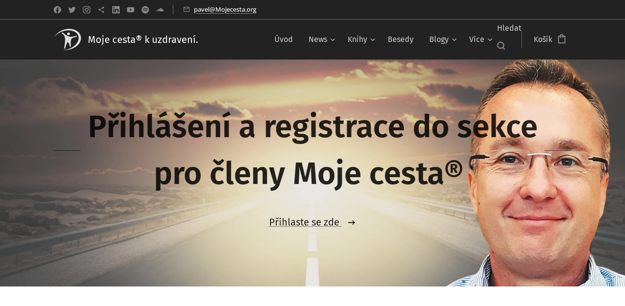

--- FILE ---
content_type: text/html; charset=UTF-8
request_url: https://www.mojecesta.org/l/podcast-moje-cesta-epizoda-001-vitejte-a-zaciname-hned-spontannim-uzdravenim-z-rakoviny2/
body_size: 32997
content:
<!DOCTYPE html>
<html class="no-js" prefix="og: https://ogp.me/ns#" lang="cs">
<head><link rel="preconnect" href="https://duyn491kcolsw.cloudfront.net" crossorigin><link rel="preconnect" href="https://fonts.gstatic.com" crossorigin><meta charset="utf-8"><link rel="shortcut icon" href="https://duyn491kcolsw.cloudfront.net/files/26/26k/26kdhi.ico?ph=10d258df0a"><link rel="apple-touch-icon" href="https://duyn491kcolsw.cloudfront.net/files/26/26k/26kdhi.ico?ph=10d258df0a"><link rel="icon" href="https://duyn491kcolsw.cloudfront.net/files/26/26k/26kdhi.ico?ph=10d258df0a">
    <meta http-equiv="X-UA-Compatible" content="IE=edge">
    <title>Epizoda #001 - Vítejte a začínáme hned Spontánním uzdravením z rakoviny! :: Pavel Vojtek a Moje cesta</title>
    <meta name="viewport" content="width=device-width,initial-scale=1">
    <meta name="msapplication-tap-highlight" content="no">
    
    <link href="https://duyn491kcolsw.cloudfront.net/files/0r/0rk/0rklmm.css?ph=10d258df0a" media="print" rel="stylesheet">
    <link href="https://duyn491kcolsw.cloudfront.net/files/2e/2e5/2e5qgh.css?ph=10d258df0a" media="screen and (min-width:100000em)" rel="stylesheet" data-type="cq" disabled>
    <link rel="stylesheet" href="https://duyn491kcolsw.cloudfront.net/files/45/45b/45boco.css?ph=10d258df0a"><link rel="stylesheet" href="https://duyn491kcolsw.cloudfront.net/files/4e/4er/4ersdq.css?ph=10d258df0a" media="screen and (min-width:37.5em)"><link rel="stylesheet" href="https://duyn491kcolsw.cloudfront.net/files/2v/2vp/2vpyx8.css?ph=10d258df0a" data-wnd_color_scheme_file=""><link rel="stylesheet" href="https://duyn491kcolsw.cloudfront.net/files/34/34q/34qmjb.css?ph=10d258df0a" data-wnd_color_scheme_desktop_file="" media="screen and (min-width:37.5em)" disabled=""><link rel="stylesheet" href="https://duyn491kcolsw.cloudfront.net/files/1j/1jo/1jorv9.css?ph=10d258df0a" data-wnd_additive_color_file=""><link rel="stylesheet" href="https://duyn491kcolsw.cloudfront.net/files/3i/3ib/3ibsu7.css?ph=10d258df0a" data-wnd_typography_file=""><link rel="stylesheet" href="https://duyn491kcolsw.cloudfront.net/files/2e/2ea/2eamzx.css?ph=10d258df0a" data-wnd_typography_desktop_file="" media="screen and (min-width:37.5em)" disabled=""><script>(()=>{let e=!1;const t=()=>{if(!e&&window.innerWidth>=600){for(let e=0,t=document.querySelectorAll('head > link[href*="css"][media="screen and (min-width:37.5em)"]');e<t.length;e++)t[e].removeAttribute("disabled");e=!0}};t(),window.addEventListener("resize",t),"container"in document.documentElement.style||fetch(document.querySelector('head > link[data-type="cq"]').getAttribute("href")).then((e=>{e.text().then((e=>{const t=document.createElement("style");document.head.appendChild(t),t.appendChild(document.createTextNode(e)),import("https://duyn491kcolsw.cloudfront.net/client/js.polyfill/container-query-polyfill.modern.js").then((()=>{let e=setInterval((function(){document.body&&(document.body.classList.add("cq-polyfill-loaded"),clearInterval(e))}),100)}))}))}))})()</script>
<link rel="preload stylesheet" href="https://duyn491kcolsw.cloudfront.net/files/2m/2m8/2m8msc.css?ph=10d258df0a" as="style"><meta name="description" content="Některé stránky webu Moje cesta® jsou dostupné pouze registrovaným uživatelům."><meta name="keywords" content=""><meta name="generator" content="Webnode 2"><meta name="apple-mobile-web-app-capable" content="no"><meta name="apple-mobile-web-app-status-bar-style" content="black"><meta name="format-detection" content="telephone=no"><!-- Smartsupp Live Chat script -->
<script type="text/javascript">
var _smartsupp = _smartsupp || {};
_smartsupp.key = '6c96eaca9da11dc59e8cada6b2e1f450020660f6';
window.smartsupp||(function(d) {
  var s,c,o=smartsupp=function(){ o._.push(arguments)};o._=[];
  s=d.getElementsByTagName('script')[0];c=d.createElement('script');
  c.type='text/javascript';c.charset='utf-8';c.async=true;
  c.src='https://www.smartsuppchat.com/loader.js?';s.parentNode.insertBefore(c,s);
})(document);
</script>



<meta property="og:url" content="https://mojecesta.org/l/podcast-moje-cesta-epizoda-001-vitejte-a-zaciname-hned-spontannim-uzdravenim-z-rakoviny2/"><meta property="og:title" content="Epizoda #001 - Vítejte a začínáme hned Spontánním uzdravením z rakoviny! :: Pavel Vojtek a Moje cesta"><meta property="og:type" content="article"><meta property="og:description" content="Některé stránky webu Moje cesta® jsou dostupné pouze registrovaným uživatelům."><meta property="og:site_name" content="Pavel Vojtek a Moje cesta"><meta property="og:image" content="https://img.youtube.com/vi/q-R2pTOhBJo/hqdefault.jpg"><meta property="og:article:published_time" content="2021-06-10T00:00:00+0200"><meta property="fb:app_id" content="225951590755638"><meta name="robots" content="index,follow"><link rel="canonical" href="https://www.mojecesta.org/l/podcast-moje-cesta-epizoda-001-vitejte-a-zaciname-hned-spontannim-uzdravenim-z-rakoviny2/"><script>window.checkAndChangeSvgColor=function(c){try{var a=document.getElementById(c);if(a){c=[["border","borderColor"],["outline","outlineColor"],["color","color"]];for(var h,b,d,f=[],e=0,m=c.length;e<m;e++)if(h=window.getComputedStyle(a)[c[e][1]].replace(/\s/g,"").match(/^rgb[a]?\(([0-9]{1,3}),([0-9]{1,3}),([0-9]{1,3})/i)){b="";for(var g=1;3>=g;g++)b+=("0"+parseInt(h[g],10).toString(16)).slice(-2);"0"===b.charAt(0)&&(d=parseInt(b.substr(0,2),16),d=Math.max(16,d),b=d.toString(16)+b.slice(-4));f.push(c[e][0]+"="+b)}if(f.length){var k=a.getAttribute("data-src"),l=k+(0>k.indexOf("?")?"?":"&")+f.join("&");a.src!=l&&(a.src=l,a.outerHTML=a.outerHTML)}}}catch(n){}};</script><script>
		window._gtmDataLayer = window._gtmDataLayer || [];
		(function(w,d,s,l,i){w[l]=w[l]||[];w[l].push({'gtm.start':new Date().getTime(),event:'gtm.js'});
		var f=d.getElementsByTagName(s)[0],j=d.createElement(s),dl=l!='dataLayer'?'&l='+l:'';
		j.async=true;j.src='https://www.googletagmanager.com/gtm.js?id='+i+dl;f.parentNode.insertBefore(j,f);})
		(window,document,'script','_gtmDataLayer','GTM-542MMSL');</script><script src="https://www.googletagmanager.com/gtag/js?id=UA-172450245-2" async></script><script>
						window.dataLayer = window.dataLayer || [];
						function gtag(){
						
						dataLayer.push(arguments);}
						gtag('js', new Date());
						</script><script>gtag('config', 'UA-172450245-2');</script></head>
<body class="l wt-page ac-h ac-i ac-o ac-n l-default l-d-none b-btn-r b-btn-s-l b-btn-dbb b-btn-bw-2 img-d-r img-t-u img-h-o line-solid b-e-ds lbox-d c-s-s  wnd-s-i hb-on  wnd-fe   wnd-eshop"><noscript>
				<iframe
				 src="https://www.googletagmanager.com/ns.html?id=GTM-542MMSL"
				 height="0"
				 width="0"
				 style="display:none;visibility:hidden"
				 >
				 </iframe>
			</noscript>

<div class="wnd-page l-page cs-gray ac-none t-t-fs-m t-t-fw-l t-t-sp-n t-t-d-n t-s-fs-m t-s-fw-l t-s-sp-n t-s-d-n t-p-fs-m t-p-fw-l t-p-sp-n t-h-fs-m t-h-fw-l t-h-sp-n t-bq-fs-s t-bq-fw-l t-bq-sp-n t-bq-d-q t-btn-fw-l t-nav-fw-l t-pd-fw-s t-nav-tt-n">
    <div class="l-w t cf t-16">
        <div class="l-bg cf">
            <div class="s-bg-l">
                
                
            </div>
        </div>
        <header class="l-h cf">
            <div class="sw cf">
	<div class="sw-c cf"><section class="s s-hb cf sc-d   wnd-w-default wnd-hbs-on wnd-hbi-on">
	<div class="s-w cf">
		<div class="s-o cf">
			<div class="s-bg cf">
                <div class="s-bg-l">
                    
                    
                </div>
			</div>
			<div class="s-c">
                <div class="s-hb-c cf">
                    <div class="hb-si">
                        <div class="si">
    <div class="si-c"><a href="https://www.facebook.com/Moje-cesta-114227580123511" target="_blank" rel="noreferrer" title="Facebook"><svg xmlns="https://www.w3.org/2000/svg" viewBox="0 0 24 24" height="18px" width="18px"><path d="M24 12.073c0-6.627-5.373-12-12-12s-12 5.373-12 12c0 5.99 4.388 10.954 10.125 11.854v-8.385H7.078v-3.47h3.047V9.43c0-3.007 1.792-4.669 4.533-4.669 1.312 0 2.686.235 2.686.235v2.953H15.83c-1.491 0-1.956.925-1.956 1.874v2.25h3.328l-.532 3.47h-2.796v8.385C19.612 23.027 24 18.062 24 12.073z" fill="#bebebe"></path></svg></a><a href="https://twitter.com/Pavel_Vojtek" target="_blank" rel="noreferrer" title="Twitter"><svg xmlns="https://www.w3.org/2000/svg" viewBox="0 0 24 24" height="18px" width="18px"><path d="M23.953 4.57a10 10 0 01-2.825.775 4.958 4.958 0 002.163-2.723c-.951.555-2.005.959-3.127 1.184a4.92 4.92 0 00-8.384 4.482C7.69 8.095 4.067 6.13 1.64 3.162a4.822 4.822 0 00-.666 2.475c0 1.71.87 3.213 2.188 4.096a4.904 4.904 0 01-2.228-.616v.06a4.923 4.923 0 003.946 4.827 4.996 4.996 0 01-2.212.085 4.936 4.936 0 004.604 3.417 9.867 9.867 0 01-6.102 2.105c-.39 0-.779-.023-1.17-.067a13.995 13.995 0 007.557 2.209c9.053 0 13.998-7.496 13.998-13.985 0-.21 0-.42-.015-.63A9.935 9.935 0 0024 4.59z" fill="#bebebe"></path></svg></a><a href="https://www.instagram.com/cesta.moje" target="_blank" rel="noreferrer" title="Instagram"><svg viewBox="0 0 24 24" xmlns="https://www.w3.org/2000/svg" height="18px" width="18px"><path d="M12 0C8.74 0 8.333.015 7.053.072 5.775.132 4.905.333 4.14.63c-.789.306-1.459.717-2.126 1.384S.935 3.35.63 4.14C.333 4.905.131 5.775.072 7.053.012 8.333 0 8.74 0 12s.015 3.667.072 4.947c.06 1.277.261 2.148.558 2.913a5.885 5.885 0 001.384 2.126A5.868 5.868 0 004.14 23.37c.766.296 1.636.499 2.913.558C8.333 23.988 8.74 24 12 24s3.667-.015 4.947-.072c1.277-.06 2.148-.262 2.913-.558a5.898 5.898 0 002.126-1.384 5.86 5.86 0 001.384-2.126c.296-.765.499-1.636.558-2.913.06-1.28.072-1.687.072-4.947s-.015-3.667-.072-4.947c-.06-1.277-.262-2.149-.558-2.913a5.89 5.89 0 00-1.384-2.126A5.847 5.847 0 0019.86.63c-.765-.297-1.636-.499-2.913-.558C15.667.012 15.26 0 12 0zm0 2.16c3.203 0 3.585.016 4.85.071 1.17.055 1.805.249 2.227.415.562.217.96.477 1.382.896.419.42.679.819.896 1.381.164.422.36 1.057.413 2.227.057 1.266.07 1.646.07 4.85s-.015 3.585-.074 4.85c-.061 1.17-.256 1.805-.421 2.227a3.81 3.81 0 01-.899 1.382 3.744 3.744 0 01-1.38.896c-.42.164-1.065.36-2.235.413-1.274.057-1.649.07-4.859.07-3.211 0-3.586-.015-4.859-.074-1.171-.061-1.816-.256-2.236-.421a3.716 3.716 0 01-1.379-.899 3.644 3.644 0 01-.9-1.38c-.165-.42-.359-1.065-.42-2.235-.045-1.26-.061-1.649-.061-4.844 0-3.196.016-3.586.061-4.861.061-1.17.255-1.814.42-2.234.21-.57.479-.96.9-1.381.419-.419.81-.689 1.379-.898.42-.166 1.051-.361 2.221-.421 1.275-.045 1.65-.06 4.859-.06l.045.03zm0 3.678a6.162 6.162 0 100 12.324 6.162 6.162 0 100-12.324zM12 16c-2.21 0-4-1.79-4-4s1.79-4 4-4 4 1.79 4 4-1.79 4-4 4zm7.846-10.405a1.441 1.441 0 01-2.88 0 1.44 1.44 0 012.88 0z" fill="#bebebe"></path></svg></a><a href="https://linktr.ee/mojecesta" target="_blank" rel="noreferrer" title="https://linktr.ee/mojecesta"><svg xmlns="https://www.w3.org/2000/svg" height="18px" viewBox="0 0 24 24" width="18px" fill="#000000"><path d="M18 16.08c-.76 0-1.44.3-1.96.77L8.91 12.7c.05-.23.09-.46.09-.7s-.04-.47-.09-.7l7.05-4.11c.54.5 1.25.81 2.04.81 1.66 0 3-1.34 3-3s-1.34-3-3-3-3 1.34-3 3c0 .24.04.47.09.7L8.04 9.81C7.5 9.31 6.79 9 6 9c-1.66 0-3 1.34-3 3s1.34 3 3 3c.79 0 1.5-.31 2.04-.81l7.12 4.16c-.05.21-.08.43-.08.65 0 1.61 1.31 2.92 2.92 2.92 1.61 0 2.92-1.31 2.92-2.92s-1.31-2.92-2.92-2.92z" fill="#bebebe"></path></svg></a><a href="https://www.linkedin.com/in/pavelvojtekofficial/" target="_blank" rel="noreferrer" title="Linkedin"><svg viewBox="0 0 24 24" xmlns="https://www.w3.org/2000/svg" height="18px" width="18px"><path d="M20.447 20.452h-3.554v-5.569c0-1.328-.027-3.037-1.852-3.037-1.853 0-2.136 1.445-2.136 2.939v5.667H9.351V9h3.414v1.561h.046c.477-.9 1.637-1.85 3.37-1.85 3.601 0 4.267 2.37 4.267 5.455v6.286zM5.337 7.433a2.062 2.062 0 01-2.063-2.065 2.064 2.064 0 112.063 2.065zm1.782 13.019H3.555V9h3.564v11.452zM22.225 0H1.771C.792 0 0 .774 0 1.729v20.542C0 23.227.792 24 1.771 24h20.451C23.2 24 24 23.227 24 22.271V1.729C24 .774 23.2 0 22.222 0h.003z" fill="#bebebe"></path></svg></a><a href="https://www.youtube.com/@pavelvojtekofficial" target="_blank" rel="noreferrer" title="Youtube"><svg xmlns="https://www.w3.org/2000/svg" viewBox="0 0 24 24" height="18px" width="18px"><path d="M23.498 6.186a3.016 3.016 0 00-2.122-2.136C19.505 3.545 12 3.545 12 3.545s-7.505 0-9.377.505A3.017 3.017 0 00.502 6.186C0 8.07 0 12 0 12s0 3.93.502 5.814a3.016 3.016 0 002.122 2.136c1.871.505 9.376.505 9.376.505s7.505 0 9.377-.505a3.015 3.015 0 002.122-2.136C24 15.93 24 12 24 12s0-3.93-.502-5.814zM9.545 15.568V8.432L15.818 12l-6.273 3.568z" fill="#bebebe"></path></svg></a><a href="https://open.spotify.com/show/17DeGpytiTlP8RaiOFUvXC" target="_blank" rel="noreferrer" title="Spotify"><svg viewBox="0 0 24 24" xmlns="https://www.w3.org/2000/svg" height="18px" width="18px"><path d="M12 0C5.4 0 0 5.4 0 12s5.4 12 12 12 12-5.4 12-12S18.66 0 12 0zm5.521 17.34c-.24.359-.66.48-1.021.24-2.82-1.74-6.36-2.101-10.561-1.141-.418.122-.779-.179-.899-.539-.12-.421.18-.78.54-.9 4.56-1.021 8.52-.6 11.64 1.32.42.18.479.659.301 1.02zm1.44-3.3c-.301.42-.841.6-1.262.3-3.239-1.98-8.159-2.58-11.939-1.38-.479.12-1.02-.12-1.14-.6-.12-.48.12-1.021.6-1.141C9.6 9.9 15 10.561 18.72 12.84c.361.181.54.78.241 1.2zm.12-3.36C15.24 8.4 8.82 8.16 5.16 9.301c-.6.179-1.2-.181-1.38-.721-.18-.601.18-1.2.72-1.381 4.26-1.26 11.28-1.02 15.721 1.621.539.3.719 1.02.419 1.56-.299.421-1.02.599-1.559.3z" fill="#bebebe"></path></svg></a><a href="https://soundcloud.com/user-939446717" target="_blank" rel="noreferrer" title="Soundcloud"><svg viewBox="0 0 24 24" xmlns="https://www.w3.org/2000/svg" height="18px" width="18px"><path d="M1.175 12.225c-.051 0-.094.046-.101.1l-.233 2.154.233 2.105c.007.058.05.098.101.098.05 0 .09-.04.099-.098l.255-2.105-.27-2.154c0-.057-.045-.1-.09-.1m-.899.828c-.06 0-.091.037-.104.094L0 14.479l.165 1.308c0 .055.045.094.09.094s.089-.045.104-.104l.21-1.319-.21-1.334c0-.061-.044-.09-.09-.09m1.83-1.229c-.061 0-.12.045-.12.104l-.21 2.563.225 2.458c0 .06.045.12.119.12.061 0 .105-.061.121-.12l.254-2.474-.254-2.548c-.016-.06-.061-.12-.121-.12m.945-.089c-.075 0-.135.06-.15.135l-.193 2.64.21 2.544c.016.077.075.138.149.138.075 0 .135-.061.15-.15l.24-2.532-.24-2.623a.134.134 0 00-.135-.135l-.031-.017zm1.155.36a.155.155 0 00-.159-.149c-.09 0-.158.06-.164.149l-.217 2.43.2 2.563c0 .09.075.157.159.157.074 0 .148-.068.148-.158l.227-2.563-.227-2.444.033.015zm.809-1.709c-.101 0-.18.09-.18.181l-.21 3.957.187 2.563c0 .09.08.164.18.164.094 0 .174-.09.18-.18l.209-2.563-.209-3.972c-.008-.104-.088-.18-.18-.18m.959-.914a.211.211 0 00-.203.194l-.18 4.872.165 2.548c0 .12.09.209.195.209.104 0 .194-.089.21-.209l.193-2.548-.192-4.856c-.016-.12-.105-.21-.21-.21m.989-.449c-.121 0-.211.089-.225.209l-.165 5.275.165 2.52c.014.119.104.225.225.225a.231.231 0 00.225-.225l.195-2.52-.196-5.275a.23.23 0 00-.225-.225m1.245.045a.237.237 0 00-.24-.24.247.247 0 00-.24.24l-.149 5.441.149 2.503c.016.135.121.24.256.24s.24-.105.24-.24l.164-2.503-.164-5.456-.016.015zm.749-.134a.262.262 0 00-.255.254l-.15 5.322.15 2.473c0 .15.12.255.255.255s.255-.12.255-.27l.15-2.474-.165-5.307a.27.27 0 00-.271-.27m1.005.166a.285.285 0 00-.284.285l-.103 5.143.135 2.474c0 .149.119.277.284.277.149 0 .271-.12.284-.285l.121-2.443-.135-5.112c-.012-.164-.135-.285-.285-.285m1.184-.945a.31.31 0 00-.165-.044.313.313 0 00-.165.044.3.3 0 00-.149.255v.061l-.104 6.048.115 2.449v.008c.008.06.03.135.074.18a.327.327 0 00.234.104c.08 0 .158-.044.209-.09a.314.314 0 00.091-.225l.015-.24.117-2.203-.135-6.086a.287.287 0 00-.135-.239l-.002-.022zm1.006-.547a.193.193 0 00-.15-.061.344.344 0 00-.209.061.314.314 0 00-.119.24v.029l-.137 6.609.076 1.215.061 1.185c0 .164.148.314.328.314.181 0 .33-.15.33-.329l.15-2.414-.15-6.637a.333.333 0 00-.165-.277m8.934 3.777a2.93 2.93 0 00-1.139.232 5.204 5.204 0 00-5.188-4.736c-.659 0-1.305.135-1.889.359-.225.09-.27.18-.285.359v9.368c.016.18.15.33.33.345h8.185C22.681 17.218 24 15.914 24 14.28s-1.319-2.952-2.938-2.952" fill="#bebebe"></path></svg></a></div>
</div>
                    </div>
                    <div class="hb-ci">
                        <div class="ci">
    <div class="ci-c" data-placeholder="Kontaktní informace"><div class="ci-mail"><span><a href="mailto:pavel@Mojecesta.org">pavel@Mojecesta.org</a></span></div></div>
</div>
                    </div>
                    <div class="hb-ccy">
                        
                    </div>
                    <div class="hb-lang">
                        
                    </div>
                </div>
			</div>
		</div>
	</div>
</section><section data-space="true" class="s s-hn s-hn-default s-hn-bottom wnd-mt-classic wnd-na-c logo-classic sc-d   wnd-w-default wnd-nh-m hm-hidden  wnd-nav-sticky menu-default">
	<div class="s-w">
		<div class="s-o">

			<div class="s-bg">
                <div class="s-bg-l">
                    
                    
                </div>
			</div>

			<div class="h-w h-f wnd-fixed">

				<div class="n-l">
					<div class="s-c menu-nav">
						<div class="logo-block">
							<div class="b b-l logo logo-default logo-nb fira-sans wnd-logo-with-text wnd-iar-1-1 logo-25 b-ls-m">
	<div class="b-l-c logo-content">
		<a class="b-l-link logo-link" href="/home/">

			

			<div class="b-l-embed logo-embed">
				<div class="b-l-embed-w logo-embed-cell">
					<embed class="b-l-embed-svg logo-svg" id="wnd_LogoBlock_336320_img" type="image/svg+xml" style="aspect-ratio:53/43;" data-src="https://duyn491kcolsw.cloudfront.net/files/0w/0wf/0wf1z1.svg?ph=10d258df0a">
				<script>checkAndChangeSvgColor('wnd_LogoBlock_336320_img');window.addEventListener('resize', function(event){checkAndChangeSvgColor('wnd_LogoBlock_336320_img');}, true);</script></div>
			</div>

			<div class="b-l-br logo-br"></div>

			<div class="b-l-text logo-text-wrapper">
				<div class="b-l-text-w logo-text">
					<span class="b-l-text-c logo-text-cell"><font class="wnd-font-size-80">Moje cesta® k uzdravení.&nbsp;</font></span>
				</div>
			</div>

		</a>
	</div>
</div>
						</div>

						<div id="menu-slider">
							<div id="menu-block">
								<nav id="menu"><div class="menu-font menu-wrapper">
	<a href="#" class="menu-close" rel="nofollow" title="Close Menu"></a>
	<ul role="menubar" aria-label="Menu" class="level-1">
		<li role="none" class="wnd-homepage">
			<a class="menu-item" role="menuitem" href="/home/"><span class="menu-item-text">Úvod</span></a>
			
		</li><li role="none" class="wnd-with-submenu">
			<a class="menu-item" role="menuitem" href="/aktualne/"><span class="menu-item-text">News</span></a>
			<ul role="menubar" aria-label="Menu" class="level-2">
		<li role="none">
			<a class="menu-item" role="menuitem" href="/kopie-z-udalosti-moje-cesta-r/"><span class="menu-item-text">Aktuální události </span></a>
			
		</li><li role="none">
			<a class="menu-item" role="menuitem" href="/zive-vysilani-moje-cesta-r/"><span class="menu-item-text">Aktuální živá vysílání </span></a>
			
		</li>
	</ul>
		</li><li role="none" class="wnd-with-submenu">
			<a class="menu-item" role="menuitem" href="/knihy/"><span class="menu-item-text">Knihy</span></a>
			<ul role="menubar" aria-label="Menu" class="level-2">
		<li role="none">
			<a class="menu-item" role="menuitem" href="/nakladatelstvi-moje-cesta/"><span class="menu-item-text">Nakladatelství moje cesta</span></a>
			
		</li><li role="none">
			<a class="menu-item" role="menuitem" href="/spriznena-knihkupectvi/"><span class="menu-item-text">Spřízněná knihkupectví</span></a>
			
		</li>
	</ul>
		</li><li role="none">
			<a class="menu-item" role="menuitem" href="/kopie-z-aktualni-udalosti/"><span class="menu-item-text">Besedy </span></a>
			
		</li><li role="none" class="wnd-with-submenu">
			<a class="menu-item" role="menuitem" href="/blog/"><span class="menu-item-text">Blogy</span></a>
			<ul role="menubar" aria-label="Menu" class="level-2">
		<li role="none">
			<a class="menu-item" role="menuitem" href="/knizkoblog/"><span class="menu-item-text">Blog o mých knihách</span></a>
			
		</li><li role="none">
			<a class="menu-item" role="menuitem" href="/pavluv-blog-substack/"><span class="menu-item-text">Pavlův Blog </span></a>
			
		</li>
	</ul>
		</li><li role="none" class="wnd-with-submenu">
			<a class="menu-item" role="menuitem" href="/studium/"><span class="menu-item-text">Studujte</span></a>
			<ul role="menubar" aria-label="Menu" class="level-2">
		<li role="none" class="wnd-with-submenu">
			<a class="menu-item" role="menuitem" href="/vase-knihovna/"><span class="menu-item-text">Knihovna Moje cesta</span></a>
			<ul role="menubar" aria-label="Menu" class="level-3">
		<li role="none">
			<a class="menu-item" role="menuitem" href="/rozhovory/"><span class="menu-item-text">Rozhovory</span></a>
			
		</li><li role="none">
			<a class="menu-item" role="menuitem" href="/publikace-video/"><span class="menu-item-text">Publikace (video)</span></a>
			
		</li><li role="none" class="wnd-active-path">
			<a class="menu-item" role="menuitem" href="/publikace-audio/"><span class="menu-item-text">Publikace (audio)</span></a>
			
		</li><li role="none">
			<a class="menu-item" role="menuitem" href="/publikace-ipdf/"><span class="menu-item-text">Publikace (iPDF)</span></a>
			
		</li><li role="none">
			<a class="menu-item" role="menuitem" href="/novy-ebook/"><span class="menu-item-text">Publikace (online) </span></a>
			
		</li>
	</ul>
		</li><li role="none" class="wnd-with-submenu">
			<a class="menu-item" role="menuitem" href="/kopie-z-vase-eknihovna/"><span class="menu-item-text">Online škola Moje cesta </span></a>
			<ul role="menubar" aria-label="Menu" class="level-3">
		<li role="none" class="wnd-with-submenu">
			<a class="menu-item" role="menuitem" href="/osobnostni-a-zdravotni-poradenstvi/"><span class="menu-item-text">Online poradenství</span></a>
			<ul role="menubar" aria-label="Menu" class="level-3 level-max">
		<li role="none">
			<a class="menu-item" role="menuitem" href="/kopie-z-vase-prvni-konzultace-moje-cesta2/"><span class="menu-item-text">Vaše první online konzultace </span></a>
			
		</li>
	</ul>
		</li><li role="none">
			<a class="menu-item" role="menuitem" href="/webinare-moje-cesta-r/"><span class="menu-item-text">Webináře Moje cesta</span></a>
			
		</li><li role="none">
			<a class="menu-item" role="menuitem" href="/kopie-z-a-ted-posledni-krok/"><span class="menu-item-text">Studium a poznání</span></a>
			
		</li><li role="none">
			<a class="menu-item" role="menuitem" href="/online-kurz-moje-cesta-ke-zdravi/"><span class="menu-item-text">Online kurzy</span></a>
			
		</li>
	</ul>
		</li>
	</ul>
		</li><li role="none" class="wnd-with-submenu">
			<a class="menu-item" role="menuitem" href="/kopie-z-e-learning-moje-cesta-r/"><span class="menu-item-text">Poznávejte </span></a>
			<ul role="menubar" aria-label="Menu" class="level-2">
		<li role="none">
			<a class="menu-item" role="menuitem" href="/kopie-z-program-365-dnu/"><span class="menu-item-text">Program 365 dnů</span></a>
			
		</li><li role="none">
			<a class="menu-item" role="menuitem" href="/kopie-z-protokol-moje-cesta-r/"><span class="menu-item-text">Protokol Moje cesta®</span></a>
			
		</li><li role="none">
			<a class="menu-item" role="menuitem" href="/vase-prvni-konzultace-moje-cesta/"><span class="menu-item-text">Vaše první konzultace Moje cesta</span></a>
			
		</li><li role="none">
			<a class="menu-item" role="menuitem" href="/kopie-z-osobnostni-poradenstvi/"><span class="menu-item-text">Osobnostní poradenství</span></a>
			
		</li>
	</ul>
		</li><li role="none" class="wnd-with-submenu">
			<a class="menu-item" role="menuitem" href="/podivejte-se/"><span class="menu-item-text">Podívejte se </span></a>
			<ul role="menubar" aria-label="Menu" class="level-2">
		<li role="none">
			<a class="menu-item" role="menuitem" href="/videocast-moje-cesta/"><span class="menu-item-text">Videocast Moje cesta®</span></a>
			
		</li>
	</ul>
		</li><li role="none">
			<a class="menu-item" role="menuitem" href="/kopie-z-vase-prvni-konzultace-moje-cesta4/"><span class="menu-item-text">Objednejte se</span></a>
			
		</li><li role="none">
			<a class="menu-item" role="menuitem" href="/podcast/"><span class="menu-item-text">Poslouchejte</span></a>
			
		</li><li role="none" class="wnd-with-submenu">
			<a class="menu-item" role="menuitem" href="/inspirace/"><span class="menu-item-text">Inspirujte se</span></a>
			<ul role="menubar" aria-label="Menu" class="level-2">
		<li role="none">
			<a class="menu-item" role="menuitem" href="/doporucujeme/"><span class="menu-item-text">Doporučujeme</span></a>
			
		</li><li role="none">
			<a class="menu-item" role="menuitem" href="/oblibeni-autori/"><span class="menu-item-text">Oblíbení autoři</span></a>
			
		</li><li role="none">
			<a class="menu-item" role="menuitem" href="/pribehy-moji-cesty/"><span class="menu-item-text">Příběhy Mojí cesty</span></a>
			
		</li><li role="none">
			<a class="menu-item" role="menuitem" href="/doporucene-potraviny/"><span class="menu-item-text">Doporučené potraviny</span></a>
			
		</li><li role="none">
			<a class="menu-item" role="menuitem" href="/stabilizacni-program-pro7-energy/"><span class="menu-item-text">Stabilizační protokol PRO7 </span></a>
			
		</li><li role="none">
			<a class="menu-item" role="menuitem" href="/citaty-o-zdravi-a-uzdraveni/"><span class="menu-item-text">Citáty o zdraví a uzdravení</span></a>
			
		</li><li role="none">
			<a class="menu-item" role="menuitem" href="/mohlo-by-se-vam-hodit/"><span class="menu-item-text">Inspirujte se více zde!</span></a>
			
		</li><li role="none">
			<a class="menu-item" role="menuitem" href="/anti-covid19-opatreni/"><span class="menu-item-text">Co dělat proti Cov!d-19 </span></a>
			
		</li><li role="none">
			<a class="menu-item" role="menuitem" href="/kopie-z-5-1-zakladnich-otazek/"><span class="menu-item-text">5+1 základních otázek</span></a>
			
		</li>
	</ul>
		</li><li role="none">
			<a class="menu-item" role="menuitem" href="/kontakt/"><span class="menu-item-text">Napište mi</span></a>
			
		</li><li role="none">
			<a class="menu-item" role="menuitem" href="/kopie-z-a-ted-dalsi-krok/"><span class="menu-item-text">Shop</span></a>
			
		</li><li role="none" class="wnd-with-submenu">
			<a class="menu-item" role="menuitem" href="/moje-cesta/"><span class="menu-item-text">O mě</span></a>
			<ul role="menubar" aria-label="Menu" class="level-2">
		<li role="none">
			<a class="menu-item" role="menuitem" href="/neco-malo-o-mne/"><span class="menu-item-text">Něco málo o mně</span></a>
			
		</li><li role="none">
			<a class="menu-item" role="menuitem" href="/casto-kladene-otazky/"><span class="menu-item-text">Často kladené otázky</span></a>
			
		</li><li role="none">
			<a class="menu-item" role="menuitem" href="/rikaji-o-mne/"><span class="menu-item-text">Říkají o Mojí cestě</span></a>
			
		</li>
	</ul>
		</li><li role="none">
			<a class="menu-item" role="menuitem" href="/pro-cleny/"><span class="menu-item-text">Pro registrované členy</span></a>
			
		</li><li role="none">
			<a class="menu-item" role="menuitem" href="/user-login/"><span class="menu-item-text">Registrace a přihlášení</span></a>
			
		</li>
	</ul>
	<span class="more-text">Více</span>
</div></nav>
							</div>
						</div>

						<div class="cart-and-mobile">
							<div class="search">
    <div class="search-app"></div>
</div>
							<div class="cart cf">
	<div class="cart-content">
		<a href="/cart/">
			<div class="cart-content-link">
				<div class="cart-text"><span>Košík</span></div>
				<div class="cart-piece-count" data-count="0" data-wnd_cart_part="count">0</div>
				<div class="cart-piece-text" data-wnd_cart_part="text"></div>
				<div class="cart-price" data-wnd_cart_part="price">0,00 Kč</div>
			</div>
		</a>
	</div>
</div>

							<div id="menu-mobile">
								<a href="#" id="menu-submit"><span></span>Menu</a>
							</div>
						</div>

					</div>
				</div>

			</div>

		</div>
	</div>
</section></div>
</div>
        </header>
        <main class="l-m cf">
            <div class="sw cf">
	<div class="sw-c cf"><section class="s s-hm s-hm-hidden wnd-h-hidden cf sc-w   hn-default hn-bottom"></section><section class="s s-hc s-hc-cta-claim cf sc-ml wnd-background-image  wnd-w-default wnd-s-higher wnd-hh-auto wnd-p-cc">
	<div class="s-w cf">
		<div class="s-o cf">
			<div class="s-bg cf">
                <div class="s-bg-l wnd-background-image fx-none bgpos-center-center bgatt-scroll">
                    <picture><source type="image/webp" srcset="https://10d258df0a.clvaw-cdnwnd.com/db76e31950da1585d9af426719bb2b96/200005152-7e3a47e3a6/700/Vizu%C3%A1p_Pavel%20Vojtek%20a%20cesta%20_%20v%C3%ADce%20do%20%C5%A1eda%20%28web%29-2.webp?ph=10d258df0a 700w, https://10d258df0a.clvaw-cdnwnd.com/db76e31950da1585d9af426719bb2b96/200005152-7e3a47e3a6/Vizu%C3%A1p_Pavel%20Vojtek%20a%20cesta%20_%20v%C3%ADce%20do%20%C5%A1eda%20%28web%29-2.webp?ph=10d258df0a 1900w, https://10d258df0a.clvaw-cdnwnd.com/db76e31950da1585d9af426719bb2b96/200005152-7e3a47e3a6/Vizu%C3%A1p_Pavel%20Vojtek%20a%20cesta%20_%20v%C3%ADce%20do%20%C5%A1eda%20%28web%29-2.webp?ph=10d258df0a 2x" sizes="100vw" ><img src="https://10d258df0a.clvaw-cdnwnd.com/db76e31950da1585d9af426719bb2b96/200005151-3e03e3e040/Vizu%C3%A1p_Pavel%20Vojtek%20a%20cesta%20_%20v%C3%ADce%20do%20%C5%A1eda%20%28web%29-1.png?ph=10d258df0a" width="1900" height="800" alt="" loading="lazy" ></picture>
                    
                </div>
			</div>
			<div class="s-c cf">
				<div class="s-hc-c">
					<h2 class="s-hc-claim claim i-a"><span class="sit b claim-wings claim-nb fira-sans claim-64">
	<span class="sit-w"><span class="sit-c"><strong>Přihlášení a registrace do sekce pro členy Moje cesta®&nbsp;</strong></span></span>
</span></h2>
					<div class="b b-s b-s-t150 b-s-b150 b-btn b-btn-5">
	<div class="b-btn-c i-a">
		<a class="b-btn-l" href="https://www.mojecesta.org/user-login/" target="_blank">
			<span class="b-btn-t">Přihlaste se zde&nbsp;</span>
		</a>
	</div>
</div>
				</div>
			</div>
		</div>
	</div>
</section><section class="s s-basic cf sc-w   wnd-w-default wnd-s-higher wnd-h-auto">
	<div class="s-w cf">
		<div class="s-o s-fs cf">
			<div class="s-bg cf">
				<div class="s-bg-l">
                    
					
				</div>
			</div>
			<div class="s-c s-fs cf">
				<div class="ez cf">
	<div class="ez-c"><div class="b b-html b-s">
	<div class="b-c">
		<div class="gtranslate_wrapper"></div>
<script>window.gtranslateSettings = {"default_language":"cs","native_language_names":true,"languages":["cs","fr","it","es","en"],"wrapper_selector":".gtranslate_wrapper","flag_size":24,"switcher_horizontal_position":"right","switcher_vertical_position":"top","flag_style":"3d"}</script>
<script src="https://cdn.gtranslate.net/widgets/latest/dwf.js" defer=""></script>
	</div>
</div><div class="b b-text cf">
	<div class="b-c b-text-c b-s b-s-t60 b-s-b60 b-cs cf"><h1 class="wnd-align-center">Některé stránky webu Moje cesta® jsou dostupné pouze registrovaným uživatelům.</h1><h1 class="wnd-align-center"></h1><h3 class="wnd-align-center"> Pro zobrazení jejího obsahu se prosím přihlaste, nebo si založte nový účet. O jednoduché podmínce registrace do zamčené sekce pro členy Moje cesta® získáte více info v textu a <a href="https://youtu.be/q-R2pTOhBJo" target="_blank"><font class="wsw-18">přivítacím videu</font></a> níže.</h3> </div>
</div><div class="cw cf">
	<div class="cw-c cf"><div class="c cf" style="width:50%;">
	<div class="c-c cf"><div class="b b-text cf">
	<div class="b-c b-text-c b-s b-s-t60 b-s-b60 b-cs cf"><h2><strong>Ještě nemáte účet?</strong></h2>

<p>Některé stránky tohoto webu jsou dostupné pouze registrovaným uživatelům, registrovaným členům Moje cesta<strong style="font-size: 1rem;">®</strong>.&nbsp;Vytvořte si účet ještě dnes, splňte jedinou podmínku registrace a tou <strong>je </strong><strong style="font-size: 1rem;">pořízení jakékoliv e-Publikace Moje cesta®</strong>
 a získejte přístup do zamknuté části webu.</p>
</div>
</div><div class="b b-s b-s-t150 b-s-b150 b-btn b-btn-2 wnd-align-left">
	<div class="b-btn-c i-a">
		<a class="b-btn-l" href="/user-registration/">
			<span class="b-btn-t">Vytvořit nový účet</span>
		</a>
	</div>
</div></div>
</div><div class="c cf" style="width:50%;">
	<div class="c-c cf"><div class="b b-text cf">
	<div class="b-c b-text-c b-s b-s-t60 b-s-b60 b-cs cf"><h2><strong>Přihlášení</strong></h2>
</div>
</div><div class="form b b-s form-member-login b-form-default f-rh-normal f-rg-normal f-br-none cf">
	<form action="" method="post" data-wnd_sys_form="user-login">

		<fieldset class="form-fieldset">
			<div><div class="form-input form-email cf wnd-form-field wnd-required">
	<label for="field-wnd_EmailField_819514"><span class="it b link">
	<span class="it-c">E-mail</span>
</span></label>
	<input id="field-wnd_EmailField_819514" name="wnd_EmailField_819514" required value="@" type="email" maxlength="255">
</div><div class="form-input form-text cf wnd-form-field wnd-required">
	<label for="field-wnd_PasswordField_70088"><span class="it b link">
	<span class="it-c">Heslo</span>
</span></label>
	<input id="field-wnd_PasswordField_70088" name="wnd_PasswordField_70088" required value="" type="password" minlength="6">
</div></div>
		</fieldset>

		

		<div class="form-submit b-btn cf b-btn-3 b-btn-fs">
			<button class="b-btn-l" type="submit" name="send" value="wnd_UserLoginFormBlock_984134">
				<span class="form-submit-text b-btn-t">Přihlásit</span>
			</button>
		</div>

	</form>

    

    
</div><div class="b b-text cf">
	<div class="b-c b-text-c b-s b-s-t60 b-s-b60 b-cs cf"><p><a href="/user-recovery/">Zapomněli jste heslo?</a></p>
</div>
</div></div>
</div></div>
</div><div class="b b-s b-hr-line line-auto">
    <hr class="line-style line-color">
</div><div class="b-img b-img-default b b-s cf wnd-orientation-landscape wnd-type-icon img-s-n" style="margin-left:43.64%;margin-right:43.64%;" id="wnd_ImageBlock_19150">
	<div class="b-img-w">
		<div class="b-img-c" style="padding-bottom:81.24%;text-align:center;">
            
			<embed id="wnd_ImageBlock_19150_img" alt="" style="top:0%;left:0%;width:100.00375%;height:100%;position:absolute;" data-src="https://duyn491kcolsw.cloudfront.net/files/1p/1pu/1pu4oz.svg?ph=10d258df0a" type="image/svg+xml">
		<script>checkAndChangeSvgColor('wnd_ImageBlock_19150_img');</script></div>
		
	</div>
</div><div class="b b-text cf">
	<div class="b-c b-text-c b-s b-s-t60 b-s-b60 b-cs cf"><h1 class="wnd-align-center">Poslechněte si přivítací video zakladatele edukativního webu Moje cesta® k registraci a získání dalších výhod pro Vás!&nbsp;</h1></div>
</div><div class="b b-video b-s" style="margin-left:12.181818181818%;margin-right:12.181818181818%;">
	<div class="b-c" style="position:relative;padding-bottom:56.25%;">
		<iframe src="//www.youtube.com/embed/q-R2pTOhBJo?wmode=opaque" style="position:absolute;top:0%;left:0%;width:100%;height:100%;" allowfullscreen="1" loading="lazy"></iframe>
	</div>
</div><div class="b b-s b-hr-line line-auto">
    <hr class="line-style line-color">
</div><div class="b-img b-img-default b b-s cf wnd-orientation-square wnd-type-icon img-s-n" style="margin-left:43%;margin-right:43%;" id="wnd_ImageBlock_52947">
	<div class="b-img-w">
		<div class="b-img-c" style="padding-bottom:100%;text-align:center;">
            
			<embed id="wnd_ImageBlock_52947_img" alt="" style="top:0%;left:0%;width:100%;height:100%;position:absolute;" data-src="https://duyn491kcolsw.cloudfront.net/files/3z/3zg/3zgb7r.svg?ph=10d258df0a" type="image/svg+xml">
		<script>checkAndChangeSvgColor('wnd_ImageBlock_52947_img');</script></div>
		
	</div>
</div><div class="b b-text cf">
	<div class="b-c b-text-c b-s b-s-t60 b-s-b60 b-cs cf"><h1 id="wnd_TextBlock_93517_inner_0" data-wnd_is_separable="1" data-wnd_separable_index="0" data-wnd_separable_id="wnd_TextBlock_93517" class="wnd-align-center">Podmínka registrace pro členy Moje cesta®</h1></div>
</div><div class="b b-text cf">
	<div class="b-c b-text-c b-s b-s-t60 b-s-b60 b-cs cf"><h3 class="wnd-align-center"><strong>Určitě víte, že na edukativním webu Moje cesta nejsou žádné reklamy.</strong></h3></div>
</div><div class="b b-text cf">
	<div class="b-c b-text-c b-s b-s-t60 b-s-b60 b-cs cf"><p class="wnd-align-center"><strong>A většina informací je pro všechny zdraví hledající zdarma.</strong></p><p class="wnd-align-center">A to buď na webu Moje cesta&nbsp;nebo na ostatních našich kanálech jakými jsou&nbsp;<a href="https://www.youtube.com/channel/UCH9eEsoc8VgqNJaYtVROtPg" target="_blank">Youtube kanál Moje cesta®</a>, kanál Moje cesta <a href="https://t.me/mojecesta2" target="_blank">na aplikaci Telegram</a> nebo v mém <a href="https://anchor.fm/pavel-vojtek" target="_blank">podcastu Moje cesta®</a>.</p><blockquote><h2 class="wnd-align-center"><font class="wnd-font-size-80">Tak abychom udrželi kvalitu všech edukativních materiálů, jsme závislí na podpoře našich registrovaných členů Moje cesta®
 a sponzorských příspěvcích.</font></h2></blockquote><p class="wnd-align-center">Proto <strong>j</strong><strong>edinou podmínkou pro vstup do zamčené části Moje cesta®</strong>, kde jsou nejenom všechny informace, ale i speciální rozhovory či epizody podcastu Moje cesta®
 určené pouze pro registrované členy, je <strong><a href="https://www.mojecesta.org/kopie-z-a-ted-dalsi-krok/" target="_blank">pořízení jakékoli e-Publikace v e-shopu Moje cesta.</a></strong></p></div>
</div><div class="b b-s b-s-t150 b-s-b150 b-btn b-btn-1 wnd-align-center">
	<div class="b-btn-c i-a">
		<a class="b-btn-l" href="https://www.mojecesta.org/kopie-z-a-ted-dalsi-krok/" target="_blank">
			<span class="b-btn-t">Pořiďte si e-Publikaci Moje cesta zde!</span>
		</a>
	</div>
</div><div class="b b-text cf">
	<div class="b-c b-text-c b-s b-s-t60 b-s-b60 b-cs cf"><p class="wnd-align-center"><strong>Děkuji za Vaši registraci!</strong></p><p class="wnd-align-center">Přeji hodně pevného zdraví a těším se na setkání s Vámi!</p><p class="wnd-align-center">Pavel Vojtek&nbsp;</p><p class="wnd-align-center">Autor webu Moje cesta® | Průvodce a Mentor&nbsp;</p></div>
</div><div class="b-img b-img-default b b-s cf wnd-orientation-landscape wnd-type-image img-s-n" style="margin-left:18.4%;margin-right:18.4%;" id="wnd_ImageBlock_49944">
	<div class="b-img-w">
		<div class="b-img-c" style="padding-bottom:56.25%;text-align:center;">
            <picture><source type="image/webp" srcset="https://10d258df0a.clvaw-cdnwnd.com/db76e31950da1585d9af426719bb2b96/200004174-2d87d2d87f/450/Thumbnail_Pavel%20Vojtek_Holistic%20Cancer%20Survivor%20and%20Thriver%20%28web%29-8.webp?ph=10d258df0a 450w, https://10d258df0a.clvaw-cdnwnd.com/db76e31950da1585d9af426719bb2b96/200004174-2d87d2d87f/700/Thumbnail_Pavel%20Vojtek_Holistic%20Cancer%20Survivor%20and%20Thriver%20%28web%29-8.webp?ph=10d258df0a 700w, https://10d258df0a.clvaw-cdnwnd.com/db76e31950da1585d9af426719bb2b96/200004174-2d87d2d87f/Thumbnail_Pavel%20Vojtek_Holistic%20Cancer%20Survivor%20and%20Thriver%20%28web%29-8.webp?ph=10d258df0a 1920w" sizes="100vw" ><img id="wnd_ImageBlock_49944_img" src="https://10d258df0a.clvaw-cdnwnd.com/db76e31950da1585d9af426719bb2b96/200004173-51ed751ed9/Thumbnail_Pavel%20Vojtek_Holistic%20Cancer%20Survivor%20and%20Thriver%20%28web%29-5.png?ph=10d258df0a" alt="" width="1920" height="1080" loading="lazy" style="top:0%;left:0%;width:100%;height:100%;position:absolute;" ></picture>
			</div>
		
	</div>
</div><div class="b b-s b-hr-line line-auto">
    <hr class="line-style line-color">
</div><div class="b-img b-img-default b b-s cf wnd-orientation-square wnd-type-icon img-s-n" style="margin-left:42.09%;margin-right:42.09%;" id="wnd_ImageBlock_13323">
	<div class="b-img-w">
		<div class="b-img-c" style="padding-bottom:119.43%;text-align:center;">
            
			<embed id="wnd_ImageBlock_13323_img" alt="" style="top:0%;left:0%;width:100%;height:100%;position:absolute;" data-src="https://duyn491kcolsw.cloudfront.net/files/3f/3f3/3f31sj.svg?ph=10d258df0a" type="image/svg+xml">
		<script>checkAndChangeSvgColor('wnd_ImageBlock_13323_img');</script></div>
		
	</div>
</div><div class="b b-text cf">
	<div class="b-c b-text-c b-s b-s-t60 b-s-b60 b-cs cf"><h1 class="wnd-align-center">Pokud máte nějaké dotazy k registraci nebo k Vašemu uživatelskému účtu&nbsp; napište mi zde!</h1></div>
</div><div class="form b b-s b-form-default f-rh-normal f-rg-normal f-br-none default cf">
	<form action="" method="post">

		<fieldset class="form-fieldset">
			<div><div class="form-input form-text cf wnd-form-field wnd-required">
	<label for="field-wnd_ShortTextField_799360"><span class="it b link">
	<span class="it-c">Jméno a příjmení</span>
</span></label>
	<input id="field-wnd_ShortTextField_799360" name="wnd_ShortTextField_799360" required value="" type="text" maxlength="150">
</div><div class="form-input form-email cf wnd-form-field wnd-required">
	<label for="field-wnd_EmailField_795359"><span class="it b link">
	<span class="it-c">E-mail</span>
</span></label>
	<input id="field-wnd_EmailField_795359" name="wnd_EmailField_795359" required value="@" type="email" maxlength="255">
</div><div class="form-input form-textarea cf wnd-form-field">
	<label for="field-wnd_LongTextField_780310"><span class="it b link">
	<span class="it-c">Zpráva</span>
</span></label>
	<textarea rows="5" id="field-wnd_LongTextField_780310" name="wnd_LongTextField_780310"></textarea>
</div></div>
		</fieldset>

		

		<div class="form-submit b-btn cf b-btn-2">
			<button class="b-btn-l" type="submit" name="send" value="wnd_FormBlock_125854">
				<span class="form-submit-text b-btn-t">Odeslat Váš dotaz</span>
			</button>
		</div>

	</form>

    

    
</div><div class="b-img b-img-default b b-s cf wnd-orientation-square wnd-type-icon img-s-n" style="margin-left:43.64%;margin-right:43.64%;" id="wnd_ImageBlock_1814">
	<div class="b-img-w">
		<div class="b-img-c" style="padding-bottom:100%;text-align:center;">
            
			<embed id="wnd_ImageBlock_1814_img" alt="" style="top:0%;left:0%;width:100%;height:100%;position:absolute;" data-src="https://duyn491kcolsw.cloudfront.net/files/2z/2zd/2zdsxz.svg?ph=10d258df0a" type="image/svg+xml">
		<script>checkAndChangeSvgColor('wnd_ImageBlock_1814_img');</script></div>
		
	</div>
</div></div>
</div>
			</div>
		</div>
	</div>
</section><section class="s s-hc s-hc-claim cf sc-ml wnd-background-image  wnd-w-default wnd-s-higher wnd-hh-auto wnd-p-cc" data-wnd_brightness="0.53" data-wnd_last_section>
	<div class="s-w cf">
		<div class="s-o cf">
			<div class="s-bg cf">
                <div class="s-bg-l wnd-background-image fx-none bgpos-center-center bgatt-scroll">
                    <picture><source type="image/webp" srcset="https://10d258df0a.clvaw-cdnwnd.com/db76e31950da1585d9af426719bb2b96/200004490-7c5257c527/700/Vstupn%C3%AD%20banner%20na%20MOJECESTA.ORG_3%20nov%C3%BD%20pozad%C3%AD.webp?ph=10d258df0a 700w, https://10d258df0a.clvaw-cdnwnd.com/db76e31950da1585d9af426719bb2b96/200004490-7c5257c527/Vstupn%C3%AD%20banner%20na%20MOJECESTA.ORG_3%20nov%C3%BD%20pozad%C3%AD.webp?ph=10d258df0a 1900w, https://10d258df0a.clvaw-cdnwnd.com/db76e31950da1585d9af426719bb2b96/200004490-7c5257c527/Vstupn%C3%AD%20banner%20na%20MOJECESTA.ORG_3%20nov%C3%BD%20pozad%C3%AD.webp?ph=10d258df0a 2x" sizes="100vw" ><img src="https://10d258df0a.clvaw-cdnwnd.com/db76e31950da1585d9af426719bb2b96/200004489-3e6213e624/Vstupn%C3%AD%20banner%20na%20MOJECESTA.ORG_3%20nov%C3%BD%20pozad%C3%AD.png?ph=10d258df0a" width="1900" height="800" alt="" loading="lazy" ></picture>
                    
                </div>
			</div>
			<div class="s-c cf">
				<div class="s-hc-c">
					<h1 class="s-hc-claim claim i-a"><span class="sit b claim-default claim-nb fira-sans claim-52">
	<span class="sit-w"><span class="sit-c"><font class="wnd-font-size-90"><strong>Náš život je nádherná a inspirující cesta plná každodenních výzev, jak být lepší než jsme byli včera a zároveň prospěšnější pro celou naši komunitu.</strong></font></span></span>
</span></h1>
				</div>
			</div>
		</div>
	</div>
</section></div>
</div>
        </main>
        <footer class="l-f cf">
            <div class="sw cf">
	<div class="sw-c cf"><section data-wn-border-element="s-f-border" class="s s-f s-f-double s-f-simple sc-b   wnd-w-default wnd-s-normal">
	<div class="s-w">
		<div class="s-o">
			<div class="s-bg">
                <div class="s-bg-l">
                    
                    
                </div>
			</div>
			<div class="s-c s-f-l-w s-f-border">
				<div class="s-f-l b-s b-s-t0 b-s-b0">
					<div class="s-f-l-c s-f-l-c-first">
						<div class="s-f-cr"><span class="it b link">
	<span class="it-c">© 2019-2024 Moje cesta, Váš průvodce zdravým a spokojeným životem&nbsp;<br></span>
</span></div>
						<div class="s-f-cr"><span class="it b link">
	<span class="it-c"><a href="https://www.mojecesta.org/prohlaseni-disclaimer/" target="_blank">Disclaimer | Prohlášení&nbsp;</a></span>
</span></div>
					</div>
					<div class="s-f-l-c s-f-l-c-last">
						<div class="s-f-sf">
                            <span class="sf b">
<span class="sf-content sf-c link"><a href="https://www.mojecesta.org/partnersky-program-moje-cesta/" target="_blank">Partnerský program Moje cesta®</a></span>
</span>
                            
                            
                            
                            
                        </div>
                        <div class="s-f-l-c-w">
                            <div class="s-f-lang lang-select cf">
	
</div>
                            <div class="s-f-ccy ccy-select cf">
	
</div>
                        </div>
					</div>
				</div>
			</div>
		</div>
	</div>
</section></div>
</div>
        </footer>
    </div>
    
</div>


<!-- Smartsupp Live Chat script -->
<script type="text/javascript">
var _smartsupp = _smartsupp || {};
_smartsupp.key = '6c96eaca9da11dc59e8cada6b2e1f450020660f6';
window.smartsupp||(function(d) {
  var s,c,o=smartsupp=function(){ o._.push(arguments)};o._=[];
  s=d.getElementsByTagName('script')[0];c=d.createElement('script');
  c.type='text/javascript';c.charset='utf-8';c.async=true;
  c.src='https://www.smartsuppchat.com/loader.js?';s.parentNode.insertBefore(c,s);
})(document);
</script><script src="https://duyn491kcolsw.cloudfront.net/files/3n/3no/3nov38.js?ph=10d258df0a" crossorigin="anonymous" type="module"></script><script>document.querySelector(".wnd-fe")&&[...document.querySelectorAll(".c")].forEach((e=>{const t=e.querySelector(".b-text:only-child");t&&""===t.querySelector(".b-text-c").innerText&&e.classList.add("column-empty")}))</script>


<script src="https://duyn491kcolsw.cloudfront.net/client.fe/js.compiled/lang.cz.2092.js?ph=10d258df0a" crossorigin="anonymous"></script><script src="https://duyn491kcolsw.cloudfront.net/client.fe/js.compiled/compiled.multi.2-2198.js?ph=10d258df0a" crossorigin="anonymous"></script><script>var wnd = wnd || {};wnd.$data = {"image_content_items":{"wnd_ThumbnailBlock_998032":{"id":"wnd_ThumbnailBlock_998032","type":"wnd.pc.ThumbnailBlock"},"wnd_Section_default_655751":{"id":"wnd_Section_default_655751","type":"wnd.pc.Section"},"wnd_Section_heading_900239":{"id":"wnd_Section_heading_900239","type":"wnd.pc.Section"},"wnd_Section_heading_708988":{"id":"wnd_Section_heading_708988","type":"wnd.pc.Section"},"wnd_HeaderSection_header_main_971161":{"id":"wnd_HeaderSection_header_main_971161","type":"wnd.pc.HeaderSection"},"wnd_ImageBlock_1814":{"id":"wnd_ImageBlock_1814","type":"wnd.pc.ImageBlock"},"wnd_ImageBlock_902643":{"id":"wnd_ImageBlock_902643","type":"wnd.pc.ImageBlock"},"wnd_ImageBlock_49944":{"id":"wnd_ImageBlock_49944","type":"wnd.pc.ImageBlock"},"wnd_ImageBlock_13323":{"id":"wnd_ImageBlock_13323","type":"wnd.pc.ImageBlock"},"wnd_ImageBlock_52947":{"id":"wnd_ImageBlock_52947","type":"wnd.pc.ImageBlock"},"wnd_ImageBlock_19150":{"id":"wnd_ImageBlock_19150","type":"wnd.pc.ImageBlock"},"wnd_LogoBlock_336320":{"id":"wnd_LogoBlock_336320","type":"wnd.pc.LogoBlock"},"wnd_FooterSection_footer_513700":{"id":"wnd_FooterSection_footer_513700","type":"wnd.pc.FooterSection"}},"svg_content_items":{"wnd_ImageBlock_1814":{"id":"wnd_ImageBlock_1814","type":"wnd.pc.ImageBlock"},"wnd_ImageBlock_902643":{"id":"wnd_ImageBlock_902643","type":"wnd.pc.ImageBlock"},"wnd_ImageBlock_49944":{"id":"wnd_ImageBlock_49944","type":"wnd.pc.ImageBlock"},"wnd_ImageBlock_13323":{"id":"wnd_ImageBlock_13323","type":"wnd.pc.ImageBlock"},"wnd_ImageBlock_52947":{"id":"wnd_ImageBlock_52947","type":"wnd.pc.ImageBlock"},"wnd_ImageBlock_19150":{"id":"wnd_ImageBlock_19150","type":"wnd.pc.ImageBlock"},"wnd_LogoBlock_336320":{"id":"wnd_LogoBlock_336320","type":"wnd.pc.LogoBlock"}},"content_items":[],"eshopSettings":{"ESHOP_SETTINGS_DISPLAY_PRICE_WITHOUT_VAT":false,"ESHOP_SETTINGS_DISPLAY_ADDITIONAL_VAT":false,"ESHOP_SETTINGS_DISPLAY_SHIPPING_COST":false},"project_info":{"isMultilanguage":false,"isMulticurrency":false,"eshop_tax_enabled":"0","country_code":"cz","contact_state":null,"eshop_tax_type":"SALES_TAX","eshop_discounts":true,"graphQLURL":"https:\/\/mojecesta.org\/servers\/graphql\/","iubendaSettings":{"cookieBarCode":"","cookiePolicyCode":"","privacyPolicyCode":"","termsAndConditionsCode":""}}};</script><script>wnd.$system = {"fileSystemType":"aws_s3","localFilesPath":"https:\/\/www.mojecesta.org\/_files\/","awsS3FilesPath":"https:\/\/10d258df0a.clvaw-cdnwnd.com\/db76e31950da1585d9af426719bb2b96\/","staticFiles":"https:\/\/duyn491kcolsw.cloudfront.net\/files","isCms":false,"staticCDNServers":["https:\/\/duyn491kcolsw.cloudfront.net\/"],"fileUploadAllowExtension":["jpg","jpeg","jfif","png","gif","bmp","ico","svg","webp","tiff","pdf","doc","docx","ppt","pptx","pps","ppsx","odt","xls","xlsx","txt","rtf","mp3","wma","wav","ogg","amr","flac","m4a","3gp","avi","wmv","mov","mpg","mkv","mp4","mpeg","m4v","swf","gpx","stl","csv","xml","txt","dxf","dwg","iges","igs","step","stp"],"maxUserFormFileLimit":4194304,"frontendLanguage":"cz","backendLanguage":"cz","frontendLanguageId":"1","page":{"id":50000001,"identifier":"l","template":{"id":200001939,"styles":{"typography":"t-16_new","scheme":"cs-gray","additiveColor":"ac-none","background":{"default":null},"backgroundSettings":{"default":""},"acIcons":true,"lineStyle":"line-solid","imageTitle":"img-t-u","imageHover":"img-h-o","imageStyle":"img-d-r","buttonDecoration":"b-btn-dbb","buttonStyle":"b-btn-r","buttonSize":"b-btn-s-l","buttonBorders":"b-btn-bw-2","acHeadings":true,"acSubheadings":false,"acOthers":true,"lightboxStyle":"lbox-d","formStyle":"default","layoutType":"l-default","layoutDecoration":"l-d-none","eshopGridItemStyle":"b-e-ds","eshopGridItemAlign":"b-e-c","columnSpaces":"c-s-s","menuType":"wnd-mt-classic","menuStyle":"menu-default","sectionWidth":"wnd-w-default","sectionSpace":"wnd-s-higher","acMenu":true,"buttonWeight":"t-btn-fw-l","productWeight":"t-pd-fw-s","menuWeight":"t-nav-fw-l","headerType":"default","headerBarStyle":"hb-on","searchStyle":"wnd-s-i","typoTitleSizes":"t-t-fs-m","typoTitleWeights":"t-t-fw-l","typoTitleSpacings":"t-t-sp-n","typoTitleDecorations":"t-t-d-n","typoHeadingSizes":"t-h-fs-m","typoHeadingWeights":"t-h-fw-l","typoHeadingSpacings":"t-h-sp-n","typoSubtitleSizes":"t-s-fs-m","typoSubtitleWeights":"t-s-fw-l","typoSubtitleSpacings":"t-s-sp-n","typoSubtitleDecorations":"t-s-d-n","typoParagraphSizes":"t-p-fs-m","typoParagraphWeights":"t-p-fw-l","typoParagraphSpacings":"t-p-sp-n","typoBlockquoteSizes":"t-bq-fs-s","typoBlockquoteWeights":"t-bq-fw-l","typoBlockquoteSpacings":"t-bq-sp-n","typoBlockquoteDecorations":"t-bq-d-q","menuTextTransform":"t-nav-tt-n"}},"layout":"default","name":"Epizoda #001 - V\u00edtejte a za\u010d\u00edn\u00e1me hned Spont\u00e1nn\u00edm uzdraven\u00edm z rakoviny!","html_title":"","language":"cz","langId":1,"isHomepage":false,"meta_description":"","meta_keywords":"","header_code":null,"footer_code":null,"styles":null,"countFormsEntries":[]},"listingsPrefix":"\/l\/","productPrefix":"\/p\/","cartPrefix":"\/cart\/","checkoutPrefix":"\/checkout\/","searchPrefix":"\/search\/","isCheckout":false,"isEshop":true,"hasBlog":true,"isProductDetail":false,"isListingDetail":true,"listing_page":{"id":200023234,"template_id":50000000,"link":"\/publikace-audio\/","identifier":"podcast-moje-cesta-epizoda-001-vitejte-a-zaciname-hned-spontannim-uzdravenim-z-rakoviny2"},"hasEshopAnalytics":true,"gTagId":"UA-172450245-2","gAdsId":null,"format":{"be":{"DATE_TIME":{"mask":"%d.%m.%Y %H:%M","regexp":"^(((0?[1-9]|[1,2][0-9]|3[0,1])\\.(0?[1-9]|1[0-2])\\.[0-9]{1,4})(( [0-1][0-9]| 2[0-3]):[0-5][0-9])?|(([0-9]{4}(0[1-9]|1[0-2])(0[1-9]|[1,2][0-9]|3[0,1])(0[0-9]|1[0-9]|2[0-3])[0-5][0-9][0-5][0-9])))?$"},"DATE":{"mask":"%d.%m.%Y","regexp":"^((0?[1-9]|[1,2][0-9]|3[0,1])\\.(0?[1-9]|1[0-2])\\.[0-9]{1,4})$"},"CURRENCY":{"mask":{"point":",","thousands":" ","decimals":2,"mask":"%s","zerofill":true,"ignoredZerofill":true}}},"fe":{"DATE_TIME":{"mask":"%d.%m.%Y %H:%M","regexp":"^(((0?[1-9]|[1,2][0-9]|3[0,1])\\.(0?[1-9]|1[0-2])\\.[0-9]{1,4})(( [0-1][0-9]| 2[0-3]):[0-5][0-9])?|(([0-9]{4}(0[1-9]|1[0-2])(0[1-9]|[1,2][0-9]|3[0,1])(0[0-9]|1[0-9]|2[0-3])[0-5][0-9][0-5][0-9])))?$"},"DATE":{"mask":"%d.%m.%Y","regexp":"^((0?[1-9]|[1,2][0-9]|3[0,1])\\.(0?[1-9]|1[0-2])\\.[0-9]{1,4})$"},"CURRENCY":{"mask":{"point":",","thousands":" ","decimals":2,"mask":"%s","zerofill":true,"ignoredZerofill":true}}}},"e_product":null,"listing_item":{"id":200015553,"name":"Epizoda #001 - V\u00edtejte a za\u010d\u00edn\u00e1me hned Spont\u00e1nn\u00edm uzdraven\u00edm z rakoviny!","identifier":"podcast-moje-cesta-epizoda-001-vitejte-a-zaciname-hned-spontannim-uzdravenim-z-rakoviny2","date":"20210610000000","meta_description":"","meta_keywords":"","html_title":"","styles":null,"content_items":{"wnd_PerexBlock_226097":{"type":"wnd.pc.PerexBlock","id":"wnd_PerexBlock_226097","context":"page","text":"\u003Ch1\u003EN\u011bkter\u00e9 str\u00e1nky webu Moje cesta\u00ae jsou dostupn\u00e9 pouze registrovan\u00fdm u\u017eivatel\u016fm.\u003C\/h1\u003E"},"wnd_ThumbnailBlock_998032":{"type":"wnd.pc.ThumbnailBlock","id":"wnd_ThumbnailBlock_998032","context":"page","style":{"background":{"default":{"default":"wnd-background-video"},"overlays":[]},"backgroundSettings":{"default":{"default":{"id":"","src":"\/\/www.youtube.com\/embed\/q-R2pTOhBJo","dataType":"my_videos","width":640,"height":360,"mediaType":"myVideos","mime":"","poster":{"id":"","src":"https:\/\/img.youtube.com\/vi\/q-R2pTOhBJo\/hqdefault.jpg","dataType":"my_videos","width":640,"height":360}}}}},"refs":{"my_videos":[{"my_videos.id":""}]}},"wnd_SectionWrapper_48015":{"type":"wnd.pc.SectionWrapper","id":"wnd_SectionWrapper_48015","context":"page","content":["wnd_HeaderSection_header_main_971161","wnd_Section_heading_900239","wnd_Section_default_655751","wnd_Section_heading_708988"]},"wnd_Section_default_655751":{"type":"wnd.pc.Section","contentIdentifier":"default","id":"wnd_Section_default_655751","context":"page","content":{"default":["wnd_EditZone_872390"],"default_box":["wnd_EditZone_872390"]},"contentMap":{"wnd.pc.EditZone":{"master-01":"wnd_EditZone_872390"}},"style":{"sectionColor":{"default":"sc-w"},"sectionWidth":{"default":"wnd-w-default"},"sectionSpace":{"default":"wnd-s-higher"},"sectionHeight":{"default":"wnd-h-auto"},"sectionPosition":{"default":"wnd-p-cc"}},"variant":{"default":"default"}},"wnd_EditZone_872390":{"type":"wnd.pc.EditZone","id":"wnd_EditZone_872390","context":"page","content":["wnd_HtmlBlock_49401","wnd_TextBlock_573240","wnd_ContentZoneColWrapper_453550","wnd_HrLineBlock_58738","wnd_ImageBlock_19150","wnd_TextBlock_73120","wnd_VideoBlock_22681","wnd_HrLineBlock_5533","wnd_ImageBlock_52947","wnd_TextBlock_93517","wnd_TextBlock_94094","wnd_TextBlock_88725","wnd_ButtonBlock_31855","wnd_TextBlock_74682","wnd_ImageBlock_49944","wnd_HrLineBlock_35830","wnd_ImageBlock_13323","wnd_TextBlock_63570","wnd_FormBlock_125854","wnd_ImageBlock_1814"]},"wnd_TextBlock_573240":{"type":"wnd.pc.TextBlock","id":"wnd_TextBlock_573240","context":"page","code":"\u003Ch1 class=\u0022wnd-align-center\u0022\u003EN\u011bkter\u00e9 str\u00e1nky webu Moje cesta\u00ae jsou dostupn\u00e9 pouze registrovan\u00fdm u\u017eivatel\u016fm.\u003C\/h1\u003E\u003Ch1 class=\u0022wnd-align-center\u0022\u003E\u003C\/h1\u003E\u003Ch3 class=\u0022wnd-align-center\u0022\u003E Pro zobrazen\u00ed jej\u00edho obsahu se pros\u00edm p\u0159ihlaste, nebo si zalo\u017ete nov\u00fd \u00fa\u010det. O jednoduch\u00e9 podm\u00ednce registrace do zam\u010den\u00e9 sekce pro \u010dleny Moje cesta\u00ae z\u00edsk\u00e1te v\u00edce info v textu a \u003Ca href=\u0022https:\/\/youtu.be\/q-R2pTOhBJo\u0022 target=\u0022_blank\u0022\u003E\u003Cfont class=\u0022wsw-18\u0022\u003Ep\u0159iv\u00edtac\u00edm videu\u003C\/font\u003E\u003C\/a\u003E n\u00ed\u017ee.\u003C\/h3\u003E "},"wnd_ContentZoneColWrapper_453550":{"type":"wnd.pc.ContentZoneColWrapper","id":"wnd_ContentZoneColWrapper_453550","context":"page","content":["wnd_ContentZoneCol_35190","wnd_ContentZoneCol_966409"],"widthPercentage":0.1},"wnd_ContentZoneCol_35190":{"type":"wnd.pc.ContentZoneCol","id":"wnd_ContentZoneCol_35190","context":"page","content":["wnd_TextBlock_57650","wnd_ButtonBlock_341672"],"style":{"width":50}},"wnd_TextBlock_57650":{"type":"wnd.pc.TextBlock","id":"wnd_TextBlock_57650","context":"page","code":"\u003Ch2\u003E\u003Cstrong\u003EJe\u0161t\u011b nem\u00e1te \u00fa\u010det?\u003C\/strong\u003E\u003C\/h2\u003E\n\n\u003Cp\u003EN\u011bkter\u00e9 str\u00e1nky tohoto webu jsou dostupn\u00e9 pouze registrovan\u00fdm u\u017eivatel\u016fm, registrovan\u00fdm \u010dlen\u016fm Moje cesta\u003Cstrong style=\u0022font-size: 1rem;\u0022\u003E\u00ae\u003C\/strong\u003E.\u0026nbsp;Vytvo\u0159te si \u00fa\u010det je\u0161t\u011b dnes, spl\u0148te jedinou podm\u00ednku registrace a tou \u003Cstrong\u003Eje \u003C\/strong\u003E\u003Cstrong style=\u0022font-size: 1rem;\u0022\u003Epo\u0159\u00edzen\u00ed jak\u00e9koliv e-Publikace Moje cesta\u00ae\u003C\/strong\u003E\n a z\u00edskejte p\u0159\u00edstup do zamknut\u00e9 \u010d\u00e1sti webu.\u003C\/p\u003E\n"},"wnd_ButtonBlock_341672":{"type":"wnd.pc.ButtonBlock","id":"wnd_ButtonBlock_341672","context":"page","code":"Vytvo\u0159it nov\u00fd \u00fa\u010det","link":"\/user-registration\/","open_in_new_window":"0","style":{"class":"","cssClasses":{"color":"b-btn-2","align":"wnd-align-left"}}},"wnd_ContentZoneCol_966409":{"type":"wnd.pc.ContentZoneCol","id":"wnd_ContentZoneCol_966409","context":"page","content":["wnd_TextBlock_268151","wnd_UserLoginFormBlock_984134","wnd_TextBlock_734675"],"style":{"width":50}},"wnd_TextBlock_268151":{"type":"wnd.pc.TextBlock","id":"wnd_TextBlock_268151","context":"page","code":"\u003Ch2\u003E\u003Cstrong\u003EP\u0159ihl\u00e1\u0161en\u00ed\u003C\/strong\u003E\u003C\/h2\u003E\n"},"wnd_UserLoginFormBlock_984134":{"type":"wnd.pc.UserLoginFormBlock","id":"wnd_UserLoginFormBlock_984134","context":"page","contentMap":{"wnd.pc.FormFieldsetBlock":{"fieldset":"wnd_FormFieldsetBlock_947754"},"wnd.pc.FormSubmitBlock":{"submit":"wnd_FormSubmitBlock_641842"}},"action":{"type":"message","message":"D\u011bkujeme!\nFormul\u00e1\u0159 byl \u00fasp\u011b\u0161n\u011b odesl\u00e1n.","target":""},"email":"pavel@vojtek.cz","variant":"default","content":{"default":["wnd_FormFieldsetBlock_947754","wnd_FormSubmitBlock_641842"],"rounded":["wnd_FormFieldsetBlock_947754","wnd_FormSubmitBlock_641842"],"space":["wnd_FormFieldsetBlock_947754","wnd_FormSubmitBlock_641842"],"light":["wnd_FormFieldsetBlock_947754","wnd_FormSubmitBlock_641842"]}},"wnd_FormFieldsetBlock_947754":{"type":"wnd.pc.FormFieldsetBlock","id":"wnd_FormFieldsetBlock_947754","context":"page","content":["wnd_EmailField_819514","wnd_PasswordField_70088"]},"wnd_EmailField_819514":{"type":"wnd.pc.EmailField","id":"wnd_EmailField_819514","context":"page","contentMap":{"wnd.pc.InlineTextBlock":{"label":"wnd_InlineTextBlock_733009"}},"required":true,"value":"@","variant":"default","systemField":true,"systemName":"email","content":{"default":["wnd_InlineTextBlock_733009"],"rounded":["wnd_InlineTextBlock_733009"],"space":["wnd_InlineTextBlock_733009"],"light":["wnd_InlineTextBlock_733009"]}},"wnd_InlineTextBlock_733009":{"type":"wnd.pc.InlineTextBlock","id":"wnd_InlineTextBlock_733009","context":"page","code":"E-mail","style":[]},"wnd_PasswordField_70088":{"type":"wnd.pc.PasswordField","id":"wnd_PasswordField_70088","context":"page","contentMap":{"wnd.pc.InlineTextBlock":{"label":"wnd_InlineTextBlock_504638"}},"required":true,"variant":"default","systemField":true,"systemName":"password","content":{"default":["wnd_InlineTextBlock_504638"],"rounded":["wnd_InlineTextBlock_504638"],"space":["wnd_InlineTextBlock_504638"],"light":["wnd_InlineTextBlock_504638"]},"value":""},"wnd_InlineTextBlock_504638":{"type":"wnd.pc.InlineTextBlock","id":"wnd_InlineTextBlock_504638","context":"page","code":"Heslo","style":[]},"wnd_FormSubmitBlock_641842":{"type":"wnd.pc.FormSubmitBlock","id":"wnd_FormSubmitBlock_641842","context":"page","style":{"class":"","cssClasses":{"color":"b-btn-3","size":"b-btn-fs"}},"code":"P\u0159ihl\u00e1sit"},"wnd_TextBlock_734675":{"type":"wnd.pc.TextBlock","id":"wnd_TextBlock_734675","context":"page","code":"\u003Cp\u003E\u003Ca href=\u0022\/user-recovery\/\u0022\u003EZapomn\u011bli jste heslo?\u003C\/a\u003E\u003C\/p\u003E\n"},"wnd_Section_heading_900239":{"type":"wnd.pc.Section","contentIdentifier":"heading","id":"wnd_Section_heading_900239","context":"page","content":{"default":["wnd_StyledInlineTextBlock_501635"],"button":["wnd_ButtonBlock_575685"],"button_box":["wnd_ButtonBlock_575685"],"one_claim":["wnd_StyledInlineTextBlock_501635"],"one_claim_box":["wnd_StyledInlineTextBlock_501635"],"one_claim_button":["wnd_StyledInlineTextBlock_501635","wnd_ButtonBlock_575685"],"one_claim_button_box":["wnd_StyledInlineTextBlock_501635","wnd_ButtonBlock_575685"],"two_claims":["wnd_StyledInlineTextBlock_501635","wnd_StyledInlineTextBlock_897994"],"two_claims_button":["wnd_StyledInlineTextBlock_501635","wnd_StyledInlineTextBlock_897994","wnd_ButtonBlock_575685"],"two_claims_box":["wnd_StyledInlineTextBlock_501635","wnd_StyledInlineTextBlock_897994"],"two_claims_button_box":["wnd_StyledInlineTextBlock_501635","wnd_StyledInlineTextBlock_897994","wnd_ButtonBlock_575685"],"three_claims":["wnd_StyledInlineTextBlock_501635","wnd_StyledInlineTextBlock_897994","wnd_StyledInlineTextBlock_837324"],"three_claims_button":["wnd_StyledInlineTextBlock_501635","wnd_StyledInlineTextBlock_897994","wnd_StyledInlineTextBlock_837324","wnd_ButtonBlock_575685"],"three_claims_box":["wnd_StyledInlineTextBlock_501635","wnd_StyledInlineTextBlock_897994","wnd_StyledInlineTextBlock_837324"],"three_claims_button_box":["wnd_StyledInlineTextBlock_501635","wnd_StyledInlineTextBlock_897994","wnd_StyledInlineTextBlock_837324","wnd_ButtonBlock_575685"]},"contentMap":{"wnd.pc.ButtonBlock":{"heading-01-button":"wnd_ButtonBlock_575685"},"wnd.pc.StyledInlineTextBlock":{"heading-01-claim":"wnd_StyledInlineTextBlock_501635","heading-02-claim":"wnd_StyledInlineTextBlock_897994","heading-03-claim":"wnd_StyledInlineTextBlock_837324"}},"style":{"sectionColor":{"default":"sc-ml"},"sectionWidth":{"default":"wnd-w-default"},"sectionSpace":{"default":"wnd-s-higher"},"sectionHeight":{"default":"wnd-hh-auto"},"background":{"default":{"default":"wnd-background-image"},"effects":{"default":"fx-none"},"overlays":{"default":""},"position":{"default":"bgpos-center-center"},"attachment":{"default":"bgatt-scroll"}},"backgroundSettings":{"default":{"default":{"id":200005151,"src":"200005151-3e03e3e040\/Vizu\u00e1p_Pavel Vojtek a cesta _ v\u00edce do \u0161eda (web)-1.png","dataType":"filesystem_files","mediaType":"myImages","width":1900,"height":800,"mime":"image\/png","alternatives":{"image\/webp":{"id":200005152,"src":"200005152-7e3a47e3a6\/Vizu\u00e1p_Pavel Vojtek a cesta _ v\u00edce do \u0161eda (web)-2.webp","dataType":"filesystem_files","mime":"image\/webp","mediaType":"myImages","width":1900,"height":800}}}}}},"variant":{"default":"one_claim_button"},"brightness":0.56,"refs":{"filesystem_files":[{"filesystem_files.id":200005151}]}},"wnd_StyledInlineTextBlock_501635":{"type":"wnd.pc.StyledInlineTextBlock","id":"wnd_StyledInlineTextBlock_501635","context":"page","code":"\u003Cstrong\u003EP\u0159ihl\u00e1\u0161en\u00ed a registrace do sekce pro \u010dleny Moje cesta\u00ae\u0026nbsp;\u003C\/strong\u003E","style":{"class":"","cssClasses":{"color":"claim-wings claim-nb","fontSize":"","fontFamily":"fira-sans","size":"claim-64"}}},"wnd_Section_heading_708988":{"type":"wnd.pc.Section","contentIdentifier":"heading","id":"wnd_Section_heading_708988","context":"page","content":{"default":["wnd_StyledInlineTextBlock_106293"],"button":["wnd_ButtonBlock_651263"],"button_box":["wnd_ButtonBlock_651263"],"one_claim":["wnd_StyledInlineTextBlock_106293"],"one_claim_box":["wnd_StyledInlineTextBlock_106293"],"one_claim_button":["wnd_StyledInlineTextBlock_106293","wnd_ButtonBlock_651263"],"one_claim_button_box":["wnd_StyledInlineTextBlock_106293","wnd_ButtonBlock_651263"],"two_claims":["wnd_StyledInlineTextBlock_106293","wnd_StyledInlineTextBlock_421920"],"two_claims_button":["wnd_StyledInlineTextBlock_106293","wnd_StyledInlineTextBlock_421920","wnd_ButtonBlock_651263"],"two_claims_box":["wnd_StyledInlineTextBlock_106293","wnd_StyledInlineTextBlock_421920"],"two_claims_button_box":["wnd_StyledInlineTextBlock_106293","wnd_StyledInlineTextBlock_421920","wnd_ButtonBlock_651263"],"three_claims":["wnd_StyledInlineTextBlock_106293","wnd_StyledInlineTextBlock_421920","wnd_StyledInlineTextBlock_526140"],"three_claims_button":["wnd_StyledInlineTextBlock_106293","wnd_StyledInlineTextBlock_421920","wnd_StyledInlineTextBlock_526140","wnd_ButtonBlock_651263"],"three_claims_box":["wnd_StyledInlineTextBlock_106293","wnd_StyledInlineTextBlock_421920","wnd_StyledInlineTextBlock_526140"],"three_claims_button_box":["wnd_StyledInlineTextBlock_106293","wnd_StyledInlineTextBlock_421920","wnd_StyledInlineTextBlock_526140","wnd_ButtonBlock_651263"]},"contentMap":{"wnd.pc.ButtonBlock":{"heading-01-button":"wnd_ButtonBlock_651263"},"wnd.pc.StyledInlineTextBlock":{"heading-01-claim":"wnd_StyledInlineTextBlock_106293","heading-02-claim":"wnd_StyledInlineTextBlock_421920","heading-03-claim":"wnd_StyledInlineTextBlock_526140"}},"style":{"sectionColor":{"default":"sc-ml"},"sectionWidth":{"default":"wnd-w-default"},"sectionSpace":{"default":"wnd-s-higher"},"sectionHeight":{"default":"wnd-hh-auto"},"background":{"default":{"default":"wnd-background-image"},"effects":{"default":"fx-none"},"overlays":{"default":""},"position":{"default":"bgpos-center-center"},"attachment":{"default":"bgatt-scroll"}},"backgroundSettings":{"default":{"default":{"id":200004489,"src":"200004489-3e6213e624\/Vstupn\u00ed banner na MOJECESTA.ORG_3 nov\u00fd pozad\u00ed.png","dataType":"filesystem_files","mediaType":"myImages","width":1900,"height":800,"mime":"image\/png","alternatives":{"image\/webp":{"id":200004490,"src":"200004490-7c5257c527\/Vstupn\u00ed banner na MOJECESTA.ORG_3 nov\u00fd pozad\u00ed.webp","dataType":"filesystem_files","mime":"image\/webp","mediaType":"myImages","width":1900,"height":800}}}}}},"variant":{"default":"default"},"brightness":0.53,"refs":{"filesystem_files":[{"filesystem_files.id":200004489}]}},"wnd_StyledInlineTextBlock_106293":{"type":"wnd.pc.StyledInlineTextBlock","id":"wnd_StyledInlineTextBlock_106293","context":"page","code":"\u003Cfont class=\u0022wnd-font-size-90\u0022\u003E\u003Cstrong\u003EN\u00e1\u0161 \u017eivot je n\u00e1dhern\u00e1 a inspiruj\u00edc\u00ed cesta pln\u00e1 ka\u017edodenn\u00edch v\u00fdzev, jak b\u00fdt lep\u0161\u00ed ne\u017e jsme byli v\u010dera a z\u00e1rove\u0148 prosp\u011b\u0161n\u011bj\u0161\u00ed pro celou na\u0161i komunitu.\u003C\/strong\u003E\u003C\/font\u003E","style":{"class":"","cssClasses":{"color":"claim-default claim-nb","fontSize":"","fontFamily":"fira-sans","size":"claim-52"}}},"wnd_StyledInlineTextBlock_6115":{"id":"wnd_StyledInlineTextBlock_6115","type":"wnd.pc.StyledInlineTextBlock","context":"page","code":"\u003Cem\u003E\u201eZde napi\u0161te slogan\u201c\u003C\/em\u003E","style":{"class":"","cssClasses":{"color":"claim-default claim-nb","fontSize":"","fontFamily":"cormorant","size":"claim-46"}}},"wnd_ButtonBlock_787037":{"id":"wnd_ButtonBlock_787037","type":"wnd.pc.ButtonBlock","context":"page","code":"Klikn\u011bte zde","link":"#","open_in_new_window":"0","style":{"class":"","cssClasses":{"color":"b-btn-3"}}},"wnd_EditZone_827877":{"id":"wnd_EditZone_827877","type":"wnd.pc.EditZone","context":"page","content":["wnd_ContentZoneColWrapper_623396"]},"wnd_StyledInlineTextBlock_648549":{"id":"wnd_StyledInlineTextBlock_648549","type":"wnd.pc.StyledInlineTextBlock","context":"page","code":"\u003Cstrong\u003EV\u00fdznamn\u00fd nadpis\u003C\/strong\u003E","style":{"class":"","cssClasses":{"color":"claim-default claim-nb","fontSize":"","fontFamily":"fira-sans","size":"claim-72"}}},"wnd_StyledInlineTextBlock_782587":{"id":"wnd_StyledInlineTextBlock_782587","type":"wnd.pc.StyledInlineTextBlock","context":"page","code":"Sem vlo\u017ete podnadpis","style":{"class":"","cssClasses":{"color":"claim-beside claim-nb","fontSize":"","fontFamily":"pt-serif","size":"claim-26"}}},"wnd_HeaderSection_header_main_971161":{"id":"wnd_HeaderSection_header_main_971161","type":"wnd.pc.HeaderSection","contentIdentifier":"header_main","context":"page","content":{"default":[],"editzone":["wnd_EditZone_827877"],"no_claim":[],"button":["wnd_ButtonBlock_787037"],"button_box":["wnd_ButtonBlock_787037"],"one_claim":["wnd_StyledInlineTextBlock_648549"],"one_claim_button":["wnd_StyledInlineTextBlock_648549","wnd_ButtonBlock_787037"],"one_claim_box":["wnd_StyledInlineTextBlock_648549"],"one_claim_button_box":["wnd_StyledInlineTextBlock_648549","wnd_ButtonBlock_787037"],"two_claims":["wnd_StyledInlineTextBlock_648549","wnd_StyledInlineTextBlock_782587"],"two_claims_button":["wnd_StyledInlineTextBlock_648549","wnd_StyledInlineTextBlock_782587","wnd_ButtonBlock_787037"],"two_claims_box":["wnd_StyledInlineTextBlock_648549","wnd_StyledInlineTextBlock_782587"],"two_claims_button_box":["wnd_StyledInlineTextBlock_648549","wnd_StyledInlineTextBlock_782587","wnd_ButtonBlock_787037"],"three_claims":["wnd_StyledInlineTextBlock_648549","wnd_StyledInlineTextBlock_782587","wnd_StyledInlineTextBlock_6115"],"three_claims_button":["wnd_StyledInlineTextBlock_648549","wnd_StyledInlineTextBlock_782587","wnd_StyledInlineTextBlock_6115","wnd_ButtonBlock_787037"],"three_claims_box":["wnd_StyledInlineTextBlock_648549","wnd_StyledInlineTextBlock_782587","wnd_StyledInlineTextBlock_6115"],"three_claims_button_box":["wnd_StyledInlineTextBlock_648549","wnd_StyledInlineTextBlock_782587","wnd_StyledInlineTextBlock_6115","wnd_ButtonBlock_787037"]},"contentMap":{"wnd.pc.ButtonBlock":{"header-main-button":"wnd_ButtonBlock_787037"},"wnd.pc.EditZone":{"header-content":"wnd_EditZone_827877"},"wnd.pc.StyledInlineTextBlock":{"big-claim":"wnd_StyledInlineTextBlock_648549","small-claim":"wnd_StyledInlineTextBlock_782587","quote-claim":"wnd_StyledInlineTextBlock_6115"}},"style":{"sectionWidth":{"default":"wnd-w-default"},"sectionSpace":{"default":"wnd-s-higher"},"sectionHeight":{"default":"wnd-h-high"},"sectionPosition":{"default":"wnd-p-cc"},"sectionColor":{"default":"sc-w"},"background":[],"backgroundSettings":[]},"variant":{"default":"default"}},"wnd_TextBlock_93517":{"id":"wnd_TextBlock_93517","context":"page","code":"\u003Ch1 id=\u0022wnd_TextBlock_93517_inner_0\u0022 data-wnd_is_separable=\u00221\u0022 data-wnd_separable_index=\u00220\u0022 data-wnd_separable_id=\u0022wnd_TextBlock_93517\u0022 class=\u0022wnd-align-center\u0022\u003EPodm\u00ednka registrace pro \u010dleny Moje cesta\u00ae\u003C\/h1\u003E","type":"wnd.pc.TextBlock"},"wnd_HrLineBlock_58738":{"id":"wnd_HrLineBlock_58738","context":"page","type":"wnd.pc.HrLineBlock"},"wnd_ImageBlock_1814":{"id":"wnd_ImageBlock_1814","context":"page","variant":"default","description":"","link":"","style":{"paddingBottom":100,"margin":{"left":43.64,"right":43.64},"float":"","clear":"none","width":50},"shape":"img-s-n","image":{"id":"2zdsxz","dataType":"static_server","style":{"height":100,"width":100,"top":0,"left":0},"ratio":{"vertical":2,"horizontal":2},"size":{"width":100,"height":100},"src":"\/2z\/2zd\/2zdsxz.svg"},"type":"wnd.pc.ImageBlock"},"wnd_HrLineBlock_35830":{"id":"wnd_HrLineBlock_35830","context":"page","type":"wnd.pc.HrLineBlock"},"wnd_FormBlock_125854":{"type":"wnd.pc.FormBlock","id":"wnd_FormBlock_125854","context":"page","contentMap":{"wnd.pc.FormFieldsetBlock":{"fieldset":"wnd_FormFieldsetBlock_501353"},"wnd.pc.FormSubmitBlock":{"submit":"wnd_FormSubmitBlock_388746"}},"action":{"type":"message","message":"D\u011bkujeme!\nFormul\u00e1\u0159 byl \u00fasp\u011b\u0161n\u011b odesl\u00e1n.","target":""},"email":"pavel@vojtek.cz","variant":"default","content":{"default":["wnd_FormFieldsetBlock_501353","wnd_FormSubmitBlock_388746"],"rounded":["wnd_FormFieldsetBlock_501353","wnd_FormSubmitBlock_388746"],"light":["wnd_FormFieldsetBlock_501353","wnd_FormSubmitBlock_388746"]}},"wnd_FormFieldsetBlock_501353":{"type":"wnd.pc.FormFieldsetBlock","id":"wnd_FormFieldsetBlock_501353","context":"page","content":["wnd_ShortTextField_799360","wnd_EmailField_795359","wnd_LongTextField_780310"]},"wnd_ShortTextField_799360":{"type":"wnd.pc.ShortTextField","id":"wnd_ShortTextField_799360","context":"page","contentMap":{"wnd.pc.InlineTextBlock":{"label":"wnd_InlineTextBlock_988584"}},"required":true,"content":{"default":["wnd_InlineTextBlock_988584"],"rounded":["wnd_InlineTextBlock_988584"],"light":["wnd_InlineTextBlock_988584"]}},"wnd_InlineTextBlock_988584":{"type":"wnd.pc.InlineTextBlock","id":"wnd_InlineTextBlock_988584","context":"page","code":"Jm\u00e9no a p\u0159\u00edjmen\u00ed","style":[]},"wnd_EmailField_795359":{"type":"wnd.pc.EmailField","id":"wnd_EmailField_795359","context":"page","contentMap":{"wnd.pc.InlineTextBlock":{"label":"wnd_InlineTextBlock_212635"}},"required":true,"value":"@","content":{"default":["wnd_InlineTextBlock_212635"],"rounded":["wnd_InlineTextBlock_212635"],"light":["wnd_InlineTextBlock_212635"]}},"wnd_InlineTextBlock_212635":{"type":"wnd.pc.InlineTextBlock","id":"wnd_InlineTextBlock_212635","context":"page","code":"E-mail","style":[]},"wnd_LongTextField_780310":{"type":"wnd.pc.LongTextField","id":"wnd_LongTextField_780310","context":"page","contentMap":{"wnd.pc.InlineTextBlock":{"label":"wnd_InlineTextBlock_570057"}},"required":false,"variant":"default","content":{"default":["wnd_InlineTextBlock_570057"],"rounded":["wnd_InlineTextBlock_570057"],"light":["wnd_InlineTextBlock_570057"]}},"wnd_InlineTextBlock_570057":{"type":"wnd.pc.InlineTextBlock","id":"wnd_InlineTextBlock_570057","context":"page","code":"Zpr\u00e1va","style":[]},"wnd_FormSubmitBlock_388746":{"type":"wnd.pc.FormSubmitBlock","id":"wnd_FormSubmitBlock_388746","context":"page","style":{"cssClasses":{"size":"","color":"b-btn-2"}},"code":"Odeslat V\u00e1\u0161 dotaz"},"wnd_TextBlock_63570":{"id":"wnd_TextBlock_63570","context":"page","code":"\u003Ch1 class=\u0022wnd-align-center\u0022\u003EPokud m\u00e1te n\u011bjak\u00e9 dotazy k registraci nebo k Va\u0161emu u\u017eivatelsk\u00e9mu \u00fa\u010dtu\u0026nbsp; napi\u0161te mi zde!\u003C\/h1\u003E","type":"wnd.pc.TextBlock"},"wnd_StyledInlineTextBlock_897994":{"id":"wnd_StyledInlineTextBlock_897994","type":"wnd.pc.StyledInlineTextBlock","context":"page","code":"\u003Cem\u003ESem vlo\u017ete v\u00e1\u0161 podnadpis\u003C\/em\u003E","style":{"class":"","cssClasses":{"color":"claim-beside claim-nb","fontSize":"wnd-font-size-20","fontFamily":"pt-serif","size":"claim-32"}}},"wnd_StyledInlineTextBlock_837324":{"id":"wnd_StyledInlineTextBlock_837324","type":"wnd.pc.StyledInlineTextBlock","context":"page","code":"\u003Cem\u003E\u201eZde napi\u0161te slogan\u201c\u003C\/em\u003E","style":{"class":"","cssClasses":{"color":"claim-color-text claim-nb","fontSize":"","fontFamily":"cormorant","size":"claim-32"}}},"wnd_ButtonBlock_575685":{"id":"wnd_ButtonBlock_575685","type":"wnd.pc.ButtonBlock","context":"page","code":"P\u0159ihlaste se zde\u0026nbsp;","link":"https:\/\/www.mojecesta.org\/user-login\/","open_in_new_window":1,"style":{"class":"","cssClasses":{"color":"b-btn-5"}}},"wnd_StyledInlineTextBlock_421920":{"id":"wnd_StyledInlineTextBlock_421920","type":"wnd.pc.StyledInlineTextBlock","context":"page","code":"\u003Cem\u003ESem vlo\u017ete v\u00e1\u0161 podnadpis\u003C\/em\u003E","style":{"class":"","cssClasses":{"color":"claim-beside claim-nb","fontSize":"wnd-font-size-20","fontFamily":"pt-serif","size":"claim-32"}}},"wnd_StyledInlineTextBlock_526140":{"id":"wnd_StyledInlineTextBlock_526140","type":"wnd.pc.StyledInlineTextBlock","context":"page","code":"\u003Cem\u003E\u201eZde napi\u0161te slogan\u201c\u003C\/em\u003E","style":{"class":"","cssClasses":{"color":"claim-color-text claim-nb","fontSize":"","fontFamily":"cormorant","size":"claim-32"}}},"wnd_ButtonBlock_651263":{"id":"wnd_ButtonBlock_651263","type":"wnd.pc.ButtonBlock","context":"page","code":"Klikn\u011bte zde","link":"#","open_in_new_window":"0","style":{"class":"","cssClasses":{"color":"b-btn-3"}}},"wnd_ContentZoneColWrapper_623396":{"type":"wnd.pc.ContentZoneColWrapper","id":"wnd_ContentZoneColWrapper_623396","context":"page","content":["wnd_ContentZoneCol_743161","wnd_ContentZoneCol_649592"],"widthPercentage":0.081},"wnd_ContentZoneCol_743161":{"type":"wnd.pc.ContentZoneCol","id":"wnd_ContentZoneCol_743161","context":"page","content":["wnd_ImageBlock_902643"],"style":{"width":48.461}},"wnd_ContentZoneCol_649592":{"type":"wnd.pc.ContentZoneCol","id":"wnd_ContentZoneCol_649592","context":"page","content":["wnd_TextBlock_733485","wnd_ButtonBlock_993580"],"style":{"width":51.539}},"wnd_ImageBlock_902643":{"type":"wnd.pc.ImageBlock","id":"wnd_ImageBlock_902643","context":"page","variant":"default","description":"","link":"","style":{"paddingBottom":69.11,"margin":{"left":0,"right":0},"float":"","clear":"none","width":50},"shape":"img-s-n","image":{"id":"2z4jf3","dataType":"static_server","style":{"left":0,"top":0,"width":100,"height":100,"position":"absolute"},"ratio":{"horizontal":2,"vertical":2},"size":{"width":900,"height":622},"src":"\/2z\/2z4\/2z4jf3.jpg"}},"wnd_TextBlock_733485":{"type":"wnd.pc.TextBlock","id":"wnd_TextBlock_733485","context":"page","code":"\u003Ch1 class=\u0022wnd-align-center\u0022\u003E\u003Cstrong\u003EV\u00fdznamn\u00fd nadpis\u003C\/strong\u003E\u003C\/h1\u003E \u003Ch3 class=\u0022wnd-align-center\u0022\u003ESem vlo\u017ete v\u00e1\u0161 podnadpis\u003C\/h3\u003E \u003Cp\u003EV\u00e1\u0161 text za\u010d\u00edn\u00e1 pr\u00e1v\u011b zde. Klikn\u011bte a m\u016f\u017eete za\u010d\u00edt ps\u00e1t.\u0026nbsp;Labore et dolore magnam aliquam quaerat voluptatem ut enim ad minima veniam quis nostrum exercitationem ullam corporis suscipit laboriosam nisi ut aliquid ex ea commodi consequatur quis autem vel eum iure reprehenderit qui in ea.\u003C\/p\u003E "},"wnd_ButtonBlock_993580":{"type":"wnd.pc.ButtonBlock","id":"wnd_ButtonBlock_993580","context":"page","code":"Kontaktujte n\u00e1s","link":"\/","open_in_new_window":0,"style":{"class":"","cssClasses":{"color":"b-btn-3","align":"wnd-align-left"}}},"wnd_TextBlock_74682":{"id":"wnd_TextBlock_74682","context":"page","code":"\u003Cp class=\u0022wnd-align-center\u0022\u003E\u003Cstrong\u003ED\u011bkuji za Va\u0161i registraci!\u003C\/strong\u003E\u003C\/p\u003E\u003Cp class=\u0022wnd-align-center\u0022\u003EP\u0159eji hodn\u011b pevn\u00e9ho zdrav\u00ed a t\u011b\u0161\u00edm se na setk\u00e1n\u00ed s V\u00e1mi!\u003C\/p\u003E\u003Cp class=\u0022wnd-align-center\u0022\u003EPavel Vojtek\u0026nbsp;\u003C\/p\u003E\u003Cp class=\u0022wnd-align-center\u0022\u003EAutor webu Moje cesta\u00ae | Pr\u016fvodce a Mentor\u0026nbsp;\u003C\/p\u003E","type":"wnd.pc.TextBlock"},"wnd_ButtonBlock_31855":{"id":"wnd_ButtonBlock_31855","context":"page","code":"Po\u0159i\u010fte si e-Publikaci Moje cesta zde!","link":"https:\/\/www.mojecesta.org\/kopie-z-a-ted-dalsi-krok\/","open_in_new_window":1,"style":{"class":"","cssClasses":{"color":"b-btn-1","align":"wnd-align-center"}},"type":"wnd.pc.ButtonBlock","=text":"Call to action"},"wnd_ImageBlock_49944":{"id":"wnd_ImageBlock_49944","context":"page","variant":"default","description":"","link":"","style":{"paddingBottom":56.25,"margin":{"left":18.4,"right":18.4},"float":"","clear":"none","width":50},"shape":"img-s-n","image":{"id":200004173,"dataType":"filesystem_files","style":{"height":100,"width":100,"top":0,"left":0},"ratio":{"vertical":2,"horizontal":2},"size":{"width":1920,"height":1080},"src":"200004173-51ed751ed9\/Thumbnail_Pavel Vojtek_Holistic Cancer Survivor and Thriver (web)-5.png","filesystemType":"local","mime":"image\/png","alternatives":{"image\/webp":{"id":"200004174","src":"200004174-2d87d2d87f\/Thumbnail_Pavel Vojtek_Holistic Cancer Survivor and Thriver (web)-8.webp","dataType":"filesystem_files","mime":"image\/webp","size":{"width":1920,"height":1080}}}},"type":"wnd.pc.ImageBlock","refs":{"filesystem_files":[{"filesystem_files.id":200004173}]}},"wnd_ImageBlock_13323":{"id":"wnd_ImageBlock_13323","context":"page","variant":"default","description":"","link":"","style":{"paddingBottom":119.43,"margin":{"left":42.09,"right":42.09},"float":"","clear":"none","width":50},"shape":"img-s-n","image":{"id":"3f31sj","dataType":"static_server","style":{"height":100,"width":100,"top":0,"left":0},"ratio":{"vertical":2,"horizontal":2},"size":{"width":102,"height":102},"src":"\/3f\/3f3\/3f31sj.svg","filesystemType":null},"type":"wnd.pc.ImageBlock"},"wnd_TextBlock_88725":{"id":"wnd_TextBlock_88725","context":"page","code":"\u003Cp class=\u0022wnd-align-center\u0022\u003E\u003Cstrong\u003EA v\u011bt\u0161ina informac\u00ed je pro v\u0161echny zdrav\u00ed hledaj\u00edc\u00ed zdarma.\u003C\/strong\u003E\u003C\/p\u003E\u003Cp class=\u0022wnd-align-center\u0022\u003EA to bu\u010f na webu Moje cesta\u0026nbsp;nebo na ostatn\u00edch na\u0161ich kan\u00e1lech jak\u00fdmi jsou\u0026nbsp;\u003Ca href=\u0022https:\/\/www.youtube.com\/channel\/UCH9eEsoc8VgqNJaYtVROtPg\u0022 target=\u0022_blank\u0022\u003EYoutube kan\u00e1l Moje cesta\u00ae\u003C\/a\u003E, kan\u00e1l Moje cesta \u003Ca href=\u0022https:\/\/t.me\/mojecesta2\u0022 target=\u0022_blank\u0022\u003Ena aplikaci Telegram\u003C\/a\u003E nebo v m\u00e9m \u003Ca href=\u0022https:\/\/anchor.fm\/pavel-vojtek\u0022 target=\u0022_blank\u0022\u003Epodcastu Moje cesta\u00ae\u003C\/a\u003E.\u003C\/p\u003E\u003Cblockquote\u003E\u003Ch2 class=\u0022wnd-align-center\u0022\u003E\u003Cfont class=\u0022wnd-font-size-80\u0022\u003ETak abychom udr\u017eeli kvalitu v\u0161ech edukativn\u00edch materi\u00e1l\u016f, jsme z\u00e1visl\u00ed na podpo\u0159e na\u0161ich registrovan\u00fdch \u010dlen\u016f Moje cesta\u00ae\n a sponzorsk\u00fdch p\u0159\u00edsp\u011bvc\u00edch.\u003C\/font\u003E\u003C\/h2\u003E\u003C\/blockquote\u003E\u003Cp class=\u0022wnd-align-center\u0022\u003EProto \u003Cstrong\u003Ej\u003C\/strong\u003E\u003Cstrong\u003Eedinou podm\u00ednkou pro vstup do zam\u010den\u00e9 \u010d\u00e1sti Moje cesta\u00ae\u003C\/strong\u003E, kde jsou nejenom v\u0161echny informace, ale i speci\u00e1ln\u00ed rozhovory \u010di epizody podcastu Moje cesta\u00ae\n ur\u010den\u00e9 pouze pro registrovan\u00e9 \u010dleny, je \u003Cstrong\u003E\u003Ca href=\u0022https:\/\/www.mojecesta.org\/kopie-z-a-ted-dalsi-krok\/\u0022 target=\u0022_blank\u0022\u003Epo\u0159\u00edzen\u00ed jak\u00e9koli e-Publikace v e-shopu Moje cesta.\u003C\/a\u003E\u003C\/strong\u003E\u003C\/p\u003E","type":"wnd.pc.TextBlock"},"wnd_TextBlock_94094":{"id":"wnd_TextBlock_94094","context":"page","code":"\u003Ch3 class=\u0022wnd-align-center\u0022\u003E\u003Cstrong\u003EUr\u010dit\u011b v\u00edte, \u017ee na edukativn\u00edm webu Moje cesta nejsou \u017e\u00e1dn\u00e9 reklamy.\u003C\/strong\u003E\u003C\/h3\u003E","type":"wnd.pc.TextBlock"},"wnd_ImageBlock_52947":{"id":"wnd_ImageBlock_52947","context":"page","variant":"default","description":"","link":"","style":{"paddingBottom":100,"margin":{"left":43,"right":43},"float":"","clear":"none","width":50},"shape":"img-s-n","image":{"id":"3zgb7r","dataType":"static_server","style":{"height":100,"width":100,"top":0,"left":0},"ratio":{"vertical":2,"horizontal":2},"size":{"width":100,"height":100},"src":"\/3z\/3zg\/3zgb7r.svg","filesystemType":null,"mime":"image\/svg+xml","alternatives":[]},"type":"wnd.pc.ImageBlock"},"wnd_TextBlock_73120":{"id":"wnd_TextBlock_73120","context":"page","code":"\u003Ch1 class=\u0022wnd-align-center\u0022\u003EPoslechn\u011bte si p\u0159iv\u00edtac\u00ed video zakladatele edukativn\u00edho webu Moje cesta\u00ae k registraci a z\u00edsk\u00e1n\u00ed dal\u0161\u00edch v\u00fdhod pro V\u00e1s!\u0026nbsp;\u003C\/h1\u003E","type":"wnd.pc.TextBlock"},"wnd_VideoBlock_22681":{"id":"wnd_VideoBlock_22681","context":"page","url":"\/\/www.youtube.com\/embed\/q-R2pTOhBJo","style":{"paddingBottom":56.25,"margin":{"left":12.181818181818,"right":12.181818181818},"top":0,"left":0,"width":100,"height":100,"position":"absolute"},"type":"wnd.pc.VideoBlock","originalUrl":"https:\/\/youtu.be\/q-R2pTOhBJo","source":"youtube","thumbnail":"https:\/\/img.youtube.com\/vi\/q-R2pTOhBJo\/mqdefault.jpg","thumbnail_large":"https:\/\/img.youtube.com\/vi\/q-R2pTOhBJo\/hqdefault.jpg","video_id":"q-R2pTOhBJo","thumbnail_id":"q-R2pTOhBJo","width":640,"height":360},"wnd_ImageBlock_19150":{"id":"wnd_ImageBlock_19150","context":"page","variant":"default","description":"","link":"","style":{"paddingBottom":81.24,"margin":{"left":43.64,"right":43.64},"float":"","clear":"none","width":50},"shape":"img-s-n","image":{"id":"1pu4oz","dataType":"static_server","style":{"height":100,"width":100.00375,"top":0,"left":0},"ratio":{"vertical":2,"horizontal":2.64},"size":{"width":66,"height":48},"src":"\/1p\/1pu\/1pu4oz.svg","filesystemType":null},"type":"wnd.pc.ImageBlock"},"wnd_HrLineBlock_5533":{"id":"wnd_HrLineBlock_5533","context":"page","type":"wnd.pc.HrLineBlock"},"wnd_HtmlBlock_49401":{"id":"wnd_HtmlBlock_49401","context":"page","htmlCode":"\u003Cdiv class=\u0022gtranslate_wrapper\u0022\u003E\u003C\/div\u003E\n\u003Cscript\u003Ewindow.gtranslateSettings = {\u0022default_language\u0022:\u0022cs\u0022,\u0022native_language_names\u0022:true,\u0022languages\u0022:[\u0022cs\u0022,\u0022fr\u0022,\u0022it\u0022,\u0022es\u0022,\u0022en\u0022],\u0022wrapper_selector\u0022:\u0022.gtranslate_wrapper\u0022,\u0022flag_size\u0022:24,\u0022switcher_horizontal_position\u0022:\u0022right\u0022,\u0022switcher_vertical_position\u0022:\u0022top\u0022,\u0022flag_style\u0022:\u00223d\u0022}\u003C\/script\u003E\n\u003Cscript src=\u0022https:\/\/cdn.gtranslate.net\/widgets\/latest\/dwf.js\u0022 defer=\u0022\u0022\u003E\u003C\/script\u003E","type":"wnd.pc.HtmlBlock"}}},"feReleasedFeatures":{"dualCurrency":false,"HeurekaSatisfactionSurvey":true,"productAvailability":true},"labels":{"dualCurrency.fixedRate":"","invoicesGenerator.W2EshopInvoice.alreadyPayed":"Nepla\u0165te! - Uhrazeno","invoicesGenerator.W2EshopInvoice.amount":"Mno\u017estv\u00ed:","invoicesGenerator.W2EshopInvoice.contactInfo":"Kontaktn\u00ed informace:","invoicesGenerator.W2EshopInvoice.couponCode":"K\u00f3d kup\u00f3nu","invoicesGenerator.W2EshopInvoice.customer":"Z\u00e1kazn\u00edk:","invoicesGenerator.W2EshopInvoice.dateOfIssue":"Datum vystaven\u00ed:","invoicesGenerator.W2EshopInvoice.dateOfTaxableSupply":"Datum uskute\u010dn\u011bn\u00ed pln\u011bn\u00ed:","invoicesGenerator.W2EshopInvoice.dic":"DI\u010c:","invoicesGenerator.W2EshopInvoice.discount":"Sleva","invoicesGenerator.W2EshopInvoice.dueDate":"Datum splatnosti:","invoicesGenerator.W2EshopInvoice.email":"E-mail:","invoicesGenerator.W2EshopInvoice.filenamePrefix":"Faktura-","invoicesGenerator.W2EshopInvoice.fiscalCode":"Da\u0148ov\u00fd k\u00f3d:","invoicesGenerator.W2EshopInvoice.freeShipping":"Doprava zdarma","invoicesGenerator.W2EshopInvoice.ic":"I\u010c:","invoicesGenerator.W2EshopInvoice.invoiceNo":"Faktura \u010d\u00edslo","invoicesGenerator.W2EshopInvoice.invoiceNoTaxed":"Faktura - Da\u0148ov\u00fd doklad \u010d\u00edslo","invoicesGenerator.W2EshopInvoice.notVatPayers":"Nejsem pl\u00e1tcem DPH","invoicesGenerator.W2EshopInvoice.orderNo":"\u010c\u00edslo objedn\u00e1vky:","invoicesGenerator.W2EshopInvoice.paymentPrice":"Cena platebn\u00ed metody:","invoicesGenerator.W2EshopInvoice.pec":"PEC:","invoicesGenerator.W2EshopInvoice.phone":"Telefon:","invoicesGenerator.W2EshopInvoice.priceExTax":"Cena bez dan\u011b:","invoicesGenerator.W2EshopInvoice.priceIncludingTax":"Cena v\u010detn\u011b dan\u011b:","invoicesGenerator.W2EshopInvoice.product":"Produkt:","invoicesGenerator.W2EshopInvoice.productNr":"\u010c\u00edslo produktu:","invoicesGenerator.W2EshopInvoice.recipientCode":"K\u00f3d p\u0159\u00edjemce:","invoicesGenerator.W2EshopInvoice.shippingAddress":"Doru\u010dovac\u00ed adresa:","invoicesGenerator.W2EshopInvoice.shippingPrice":"Cena dopravy:","invoicesGenerator.W2EshopInvoice.subtotal":"Mezisou\u010det:","invoicesGenerator.W2EshopInvoice.sum":"Celkov\u00e1 cena","invoicesGenerator.W2EshopInvoice.supplier":"Dodavatel","invoicesGenerator.W2EshopInvoice.tax":"Da\u0148:","invoicesGenerator.W2EshopInvoice.total":"Celkem:","invoicesGenerator.W2EshopInvoice.web":"Web:","wnd.errorBandwidthStorage.description":"Omlouv\u00e1me se za p\u0159\u00edpadn\u00e9 komplikace. Pokud jste majitel t\u011bchto str\u00e1nek a chcete je znovu zprovoznit, p\u0159ihlaste se pros\u00edm ke sv\u00e9mu \u00fa\u010dtu.","wnd.errorBandwidthStorage.heading":"Tento web je do\u010dasn\u011b nedostupn\u00fd (nebo ve v\u00fdstavb\u011b)","wnd.es.CheckoutShippingService.correiosDeliveryWithSpecialConditions":"CEP de destino est\u00e1 sujeito a condi\u00e7\u00f5es especiais de entrega pela ECT e ser\u00e1 realizada com o acr\u00e9scimo de at\u00e9 7 (sete) dias \u00fateis ao prazo regular.","wnd.es.CheckoutShippingService.correiosWithoutHomeDelivery":"CEP de destino est\u00e1 temporariamente sem entrega domiciliar. A entrega ser\u00e1 efetuada na ag\u00eancia indicada no Aviso de Chegada que ser\u00e1 entregue no endere\u00e7o do destinat\u00e1rio","wnd.es.ProductEdit.unit.cm":"cm","wnd.es.ProductEdit.unit.floz":"fl oz","wnd.es.ProductEdit.unit.ft":"ft","wnd.es.ProductEdit.unit.ft2":"ft\u00b2","wnd.es.ProductEdit.unit.g":"g","wnd.es.ProductEdit.unit.gal":"gal","wnd.es.ProductEdit.unit.in":"in","wnd.es.ProductEdit.unit.inventoryQuantity":"ks","wnd.es.ProductEdit.unit.inventorySize":"cm","wnd.es.ProductEdit.unit.inventorySize.cm":"cm","wnd.es.ProductEdit.unit.inventorySize.inch":"in","wnd.es.ProductEdit.unit.inventoryWeight":"kg","wnd.es.ProductEdit.unit.inventoryWeight.kg":"kg","wnd.es.ProductEdit.unit.inventoryWeight.lb":"lb","wnd.es.ProductEdit.unit.l":"l","wnd.es.ProductEdit.unit.m":"m","wnd.es.ProductEdit.unit.m2":"m\u00b2","wnd.es.ProductEdit.unit.m3":"m\u00b3","wnd.es.ProductEdit.unit.mg":"mg","wnd.es.ProductEdit.unit.ml":"ml","wnd.es.ProductEdit.unit.mm":"mm","wnd.es.ProductEdit.unit.oz":"oz","wnd.es.ProductEdit.unit.pcs":"ks","wnd.es.ProductEdit.unit.pt":"pt","wnd.es.ProductEdit.unit.qt":"qt","wnd.es.ProductEdit.unit.yd":"yd","wnd.es.ProductList.inventory.outOfStock":"Vyprod\u00e1no","wnd.fe.CheckoutFi.creditCard":"Platba kartou","wnd.fe.CheckoutSelectMethodKlarnaPlaygroundItem":"{name} testovac\u00ed \u00fa\u010det","wnd.fe.CheckoutSelectMethodZasilkovnaItem.change":"Zm\u011bnit v\u00fddejn\u00ed m\u00edsto","wnd.fe.CheckoutSelectMethodZasilkovnaItem.choose":"Zvolte si v\u00fddejn\u00ed m\u00edsto","wnd.fe.CheckoutSelectMethodZasilkovnaItem.error":"Zvolte si pros\u00edm v\u00fddejn\u00ed m\u00edsto","wnd.fe.CheckoutZipField.brInvalid":"Zadejte pros\u00edm platn\u00e9 PS\u010c ve form\u00e1tu XXXXX-XXX","wnd.fe.CookieBar.message":"Tyto str\u00e1nky pou\u017e\u00edvaj\u00ed cookies k anal\u00fdze n\u00e1v\u0161t\u011bvnosti a bezpe\u010dn\u00e9mu provozov\u00e1n\u00ed str\u00e1nek. Pou\u017e\u00edv\u00e1n\u00edm str\u00e1nek vyjad\u0159ujete souhlas s na\u0161imi pravidly pro ochranu soukrom\u00ed.","wnd.fe.FeFooter.createWebsite":"Vytvo\u0159te si webov\u00e9 str\u00e1nky zdarma!","wnd.fe.FormManager.error.file.invalidExtOrCorrupted":"Tento soubor nelze nahr\u00e1t. Je bu\u010f po\u0161kozen\u00fd, nebo jeho p\u0159\u00edpona neodpov\u00edd\u00e1 form\u00e1tu souboru.","wnd.fe.FormManager.error.file.notAllowedExtension":"Soubory s p\u0159\u00edponou \u0022{EXTENSION}\u0022 nen\u00ed mo\u017en\u00e9 nahr\u00e1t.","wnd.fe.FormManager.error.file.required":"Vyberte pros\u00edm soubor pro nahr\u00e1n\u00ed.","wnd.fe.FormManager.error.file.sizeExceeded":"Maxim\u00e1ln\u00ed velikost nahr\u00e1van\u00e9ho souboru je {SIZE} MB.","wnd.fe.FormManager.error.userChangePassword":"Hesla se neshoduj\u00ed","wnd.fe.FormManager.error.userLogin.inactiveAccount":"Va\u0161e registrace je\u0161t\u011b nebyla schv\u00e1lena, nen\u00ed mo\u017en\u00e9 se p\u0159ihl\u00e1sit!","wnd.fe.FormManager.error.userLogin.invalidLogin":"Neplatn\u00e9 u\u017eivatelsk\u00e9 jm\u00e9no nebo heslo!","wnd.fe.FreeBarBlock.buttonText":"Vytvo\u0159it str\u00e1nky","wnd.fe.FreeBarBlock.longText":"Tento web je vytvo\u0159en\u00fd pomoc\u00ed Webnode. \u003Cstrong\u003EVytvo\u0159te si vlastn\u00ed str\u00e1nky\u003C\/strong\u003E zdarma je\u0161t\u011b dnes!","wnd.fe.ListingData.shortMonthName.Apr":"Dub","wnd.fe.ListingData.shortMonthName.Aug":"Srp","wnd.fe.ListingData.shortMonthName.Dec":"Pro","wnd.fe.ListingData.shortMonthName.Feb":"\u00dano","wnd.fe.ListingData.shortMonthName.Jan":"Led","wnd.fe.ListingData.shortMonthName.Jul":"\u010cvc","wnd.fe.ListingData.shortMonthName.Jun":"\u010cvn","wnd.fe.ListingData.shortMonthName.Mar":"B\u0159e","wnd.fe.ListingData.shortMonthName.May":"Kv\u011b","wnd.fe.ListingData.shortMonthName.Nov":"Lis","wnd.fe.ListingData.shortMonthName.Oct":"\u0158\u00edj","wnd.fe.ListingData.shortMonthName.Sep":"Z\u00e1\u0159","wnd.fe.ShoppingCartManager.count.between2And4":"{COUNT} polo\u017eky","wnd.fe.ShoppingCartManager.count.moreThan5":"{COUNT} polo\u017eek","wnd.fe.ShoppingCartManager.count.one":"{COUNT} polo\u017eka","wnd.fe.ShoppingCartTable.label.itemsInStock":"Pouze {COUNT} ks k dispozici skladem","wnd.fe.ShoppingCartTable.label.itemsInStock.between2And4":"Pouze {COUNT} ks k dispozici skladem","wnd.fe.ShoppingCartTable.label.itemsInStock.moreThan5":"Pouze {COUNT} ks k dispozici skladem","wnd.fe.ShoppingCartTable.label.itemsInStock.one":"Pouze {COUNT} ks k dispozici skladem","wnd.fe.ShoppingCartTable.label.outOfStock":"Vyprod\u00e1no","wnd.fe.UserBar.logOut":"Odhl\u00e1sit","wnd.pc.BlogDetailPageZone.next":"Nov\u011bj\u0161\u00ed \u010dl\u00e1nky","wnd.pc.BlogDetailPageZone.previous":"Star\u0161\u00ed \u010dl\u00e1nky","wnd.pc.ContactInfoBlock.placeholder.infoMail":"Nap\u0159. kontakt@example.com","wnd.pc.ContactInfoBlock.placeholder.infoPhone":"Nap\u0159. +420 123 456 789","wnd.pc.ContactInfoBlock.placeholder.infoText":"Nap\u0159. Otev\u0159eno denn\u011b 8:00 - 16:00","wnd.pc.CookieBar.button.advancedClose":"Zav\u0159\u00edt","wnd.pc.CookieBar.button.advancedOpen":"Otev\u0159\u00edt pokro\u010dil\u00e1 nastaven\u00ed","wnd.pc.CookieBar.button.advancedSave":"Ulo\u017eit","wnd.pc.CookieBar.link.disclosure":"Disclosure","wnd.pc.CookieBar.title.advanced":"Pokro\u010dil\u00e1 nastaven\u00ed","wnd.pc.CookieBar.title.option.functional":"Funk\u010dn\u00ed cookies","wnd.pc.CookieBar.title.option.marketing":"Marketingov\u00e9 cookies","wnd.pc.CookieBar.title.option.necessary":"Nezbytn\u00e9 kr\u00e1tkodob\u00e9 cookies","wnd.pc.CookieBar.title.option.performance":"V\u00fdkonnostn\u00ed cookies","wnd.pc.CookieBarReopenBlock.text":"Cookies","wnd.pc.FileBlock.download":"ST\u00c1HNOUT","wnd.pc.FormBlock.action.defaultMessage.text":"Formul\u00e1\u0159 byl \u00fasp\u011b\u0161n\u011b odesl\u00e1n.","wnd.pc.FormBlock.action.defaultMessage.title":"D\u011bkujeme!","wnd.pc.FormBlock.action.invisibleCaptchaInfoText":"Tato str\u00e1nka je chr\u00e1n\u011bn\u00e1 slu\u017ebou reCAPTCHA, na kterou se vztahuj\u00ed \u003Clink1\u003EZ\u00e1sady ochrany osobn\u00edch \u00fadaj\u016f\u003C\/link1\u003E a \u003Clink2\u003ESmluvn\u00ed podm\u00ednky\u003C\/link2\u003E spole\u010dnosti Google.","wnd.pc.FormBlock.action.submitBlockedDisabledBecauseSiteSecurity":"Formul\u00e1\u0159 nelze odeslat (provozovatel str\u00e1nek zablokoval va\u0161i lokalitu).","wnd.pc.FormBlock.mail.value.no":"Ne","wnd.pc.FormBlock.mail.value.yes":"Ano","wnd.pc.FreeBarBlock.longText":"wnd.pc.FreeBarBlock.longText","wnd.pc.FreeBarBlock.text":"Vytvo\u0159eno slu\u017ebou","wnd.pc.ListingDetailPageZone.next":"N\u00e1sleduj\u00edc\u00ed","wnd.pc.ListingDetailPageZone.previous":"P\u0159edchoz\u00ed","wnd.pc.ListingItemCopy.namePrefix":"Kopie z","wnd.pc.MenuBlock.closeSubmenu":"Zav\u0159\u00edt submenu","wnd.pc.MenuBlock.openSubmenu":"Otev\u0159it submenu","wnd.pc.Option.defaultText":"Dal\u0161\u00ed mo\u017enost","wnd.pc.PageCopy.namePrefix":"Kopie z","wnd.pc.PhotoGalleryBlock.placeholder.text":"Tato fotogalerie neobsahuje \u017e\u00e1dn\u00e9 obr\u00e1zky.","wnd.pc.PhotoGalleryBlock.placeholder.title":"Fotogalerie","wnd.pc.ProductAddToCartBlock.addToCart":"Do ko\u0161\u00edku","wnd.pc.ProductAvailability.in14Days":"Dostupn\u00e9 do 14 dn\u016f","wnd.pc.ProductAvailability.in3Days":"Dostupn\u00e9 do 3 dn\u016f","wnd.pc.ProductAvailability.in7Days":"Dostupn\u00e9 do 7 dn\u016f","wnd.pc.ProductAvailability.inMonth":"Dostupn\u00e9 do m\u011bs\u00edce","wnd.pc.ProductAvailability.inMoreThanMonth":"Dostupn\u00e9 za v\u00edce ne\u017e m\u011bs\u00edc","wnd.pc.ProductAvailability.inStock":"Skladem","wnd.pc.ProductGalleryBlock.placeholder.text":"V t\u00e9to galerii nejsou \u017e\u00e1dn\u00e9 produkty.","wnd.pc.ProductGalleryBlock.placeholder.title":"Galerie produktu","wnd.pc.ProductItem.button.viewDetail":"Produktov\u00e1 str\u00e1nka","wnd.pc.ProductOptionGroupBlock.notSelected":"Nem\u00e1te vybr\u00e1no","wnd.pc.ProductOutOfStockBlock.label":"Vyprod\u00e1no","wnd.pc.ProductPriceBlock.prefixText":"Cena od\u00a0","wnd.pc.ProductPriceBlock.suffixText":"","wnd.pc.ProductPriceExcludingVATBlock.USContent":"cena bez DPH","wnd.pc.ProductPriceExcludingVATBlock.content":"cena v\u010detn\u011b DPH","wnd.pc.ProductShippingInformationBlock.content":"nezahrnuje cenu dopravy","wnd.pc.ProductVATInformationBlock.content":"bez DPH {PRICE}","wnd.pc.ProductsZone.label.collections":"Kategorie","wnd.pc.ProductsZone.placeholder.noProductsInCategory":"Tato kategorie je pr\u00e1zdn\u00e1. P\u0159idejte do n\u00ed produkty, nebo zvolte jinou kategorii.","wnd.pc.ProductsZone.placeholder.text":"V e-shopu zat\u00edm nem\u00e1te \u017e\u00e1dn\u00fd produkt. Klikn\u011bte na \u0022P\u0159idat produkt\u0022.","wnd.pc.ProductsZone.placeholder.title":"Produkty","wnd.pc.ProductsZoneModel.label.allCollections":"V\u0161echny produkty","wnd.pc.SearchBlock.allListingItems":"V\u0161echny \u010dl\u00e1nky","wnd.pc.SearchBlock.allPages":"V\u0161echny str\u00e1nky","wnd.pc.SearchBlock.allProducts":"V\u0161echny produkty","wnd.pc.SearchBlock.allResults":"Zobrazit v\u0161echny v\u00fdsledky","wnd.pc.SearchBlock.iconText":"Hledat","wnd.pc.SearchBlock.inputPlaceholder":"Co hled\u00e1te?","wnd.pc.SearchBlock.matchInListingItemIdentifier":"\u010cl\u00e1nek s v\u00fdrazem \u0022{IDENTIFIER}\u0022 v URL","wnd.pc.SearchBlock.matchInPageIdentifier":"Str\u00e1nka s v\u00fdrazem \u0022{IDENTIFIER}\u0022 v URL","wnd.pc.SearchBlock.noResults":"Nic jsme nena\u0161li","wnd.pc.SearchBlock.requestError":"Chyba: Nelze zobrazit dal\u0161\u00ed v\u00fdsledky, zkuste pros\u00edm obnovit str\u00e1nku, nebo \u003Clink1\u003Eklikn\u011bte sem\u003C\/link1\u003E","wnd.pc.SearchResultsZone.emptyResult":"K tomuto hled\u00e1n\u00ed jsme nic nena\u0161li. Zkuste pros\u00edm pou\u017e\u00edt jin\u00fd v\u00fdraz.","wnd.pc.SearchResultsZone.foundProducts":"Nalezeno produkt\u016f:","wnd.pc.SearchResultsZone.listingItemsTitle":"\u010cl\u00e1nky","wnd.pc.SearchResultsZone.pagesTitle":"Str\u00e1nky","wnd.pc.SearchResultsZone.productsTitle":"Produkty","wnd.pc.SearchResultsZone.title":"V\u00fdsledky pro dotaz:","wnd.pc.SectionMsg.name.eshopCategories":"Kategorie","wnd.pc.ShoppingCartTable.label.checkout":"Objednat","wnd.pc.ShoppingCartTable.label.checkoutDisabled":"Objedn\u00e1vku nelze dokon\u010dit (nejsou dostupn\u00e9 \u017e\u00e1dn\u00e9 dopravn\u00ed nebo platebn\u00ed metody).","wnd.pc.ShoppingCartTable.label.checkoutDisabledBecauseSiteSecurity":"Objedn\u00e1vku nelze dokon\u010dit (provozovatel e-shopu zablokoval va\u0161i lokalitu).","wnd.pc.ShoppingCartTable.label.continue":"Pokra\u010dovat v n\u00e1kupu","wnd.pc.ShoppingCartTable.label.delete":"Smazat","wnd.pc.ShoppingCartTable.label.item":"Produkt","wnd.pc.ShoppingCartTable.label.price":"Cena","wnd.pc.ShoppingCartTable.label.quantity":"Mno\u017estv\u00ed","wnd.pc.ShoppingCartTable.label.sum":"Celkem","wnd.pc.ShoppingCartTable.label.totalPrice":"Celkem","wnd.pc.ShoppingCartTable.placeholder.text":"Vy to ale m\u016f\u017eete zm\u011bnit. Vyberte si z na\u0161\u00ed nab\u00eddky.","wnd.pc.ShoppingCartTable.placeholder.title":"V\u00e1\u0161 ko\u0161\u00edk je pr\u00e1zdn\u00fd.","wnd.pc.ShoppingCartTotalPriceExcludingVATBlock.label":"bez DPH","wnd.pc.ShoppingCartTotalPriceInformationBlock.label":"Nezahrnuje cenu dopravy","wnd.pc.ShoppingCartTotalPriceWithVATBlock.label":"v\u010detn\u011b DPH","wnd.pc.ShoppingCartTotalVATBlock.label":"DPH {RATE} %","wnd.pc.SystemFooterBlock.poweredByWebnode":"Vytvo\u0159eno slu\u017ebou {START_LINK}Webnode{END_LINK}","wnd.pc.UserBar.logoutText":"Odhl\u00e1sit se","wnd.pc.UserChangePasswordFormBlock.invalidRecoveryUrl":"Platnost odkazu, kter\u00fd v\u00e1m umo\u017en\u00ed zm\u011bnit heslo, ji\u017e vypr\u0161ela. Pokud chcete zaslat nov\u00fd odkaz, pokra\u010dujte pros\u00edm na str\u00e1nku {START_LINK}Zapomenut\u00e9 heslo{END_LINK}","wnd.pc.UserRecoveryFormBlock.action.defaultMessage.text":"Na va\u0161i e-mailovou adresu jsme zaslali zpr\u00e1vu s odkazem, kter\u00fd v\u00e1m umo\u017en\u00ed zm\u011bnit heslo. Pokud v\u00e1m zpr\u00e1va nep\u0159i\u0161la, zkontrolujte pros\u00edm nevy\u017e\u00e1danou po\u0161tu.","wnd.pc.UserRecoveryFormBlock.action.defaultMessage.title":"Po\u017eadavek na zm\u011bnu hesla byl odesl\u00e1n.","wnd.pc.UserRegistrationFormBlock.action.defaultMessage.text":"Va\u0161e registrace nyn\u00ed \u010dek\u00e1 na schv\u00e1len\u00ed a nen\u00ed mo\u017en\u00e9 se na str\u00e1nk\u00e1ch p\u0159ihl\u00e1sit. Jakmile v\u00e1m registraci schv\u00e1l\u00edme, za\u0161leme v\u00e1m e-mailovou zpr\u00e1vu.","wnd.pc.UserRegistrationFormBlock.action.defaultMessage.title":"D\u011bkujeme za registraci na na\u0161ich str\u00e1nk\u00e1ch.","wnd.pc.UserRegistrationFormBlock.action.successfulRegistrationMessage.text":"Va\u0161e registrace prob\u011bhla v po\u0159\u00e1dku. Nyn\u00ed se m\u016f\u017eete p\u0159ihl\u00e1sit k zam\u010den\u00fdm str\u00e1nk\u00e1m tohoto webu.","wnd.pm.AddNewPagePattern.onlineStore":"Internetov\u00fd obchod","wnd.ps.CookieBarSettingsForm.default.advancedMainText":"Zde m\u016f\u017eete upravit sv\u00e9 preference ohledn\u011b cookies. N\u00e1sleduj\u00edc\u00ed kategorie m\u016f\u017eete povolit \u010di zak\u00e1zat a sv\u016fj v\u00fdb\u011br ulo\u017eit.","wnd.ps.CookieBarSettingsForm.default.captionAcceptAll":"P\u0159ijmout v\u0161e","wnd.ps.CookieBarSettingsForm.default.captionAcceptNecessary":"P\u0159ijmout nezbytn\u00e9","wnd.ps.CookieBarSettingsForm.default.mainText":"Pou\u017e\u00edv\u00e1me cookies, abychom zajistili spr\u00e1vn\u00e9 fungov\u00e1n\u00ed a bezpe\u010dnost na\u0161ich str\u00e1nek. T\u00edm v\u00e1m m\u016f\u017eeme zajistit tu nejlep\u0161\u00ed zku\u0161enost p\u0159i jejich n\u00e1v\u0161t\u011bv\u011b.","wnd.template.checkoutSubTitle":"Choose your billing frequency and preferred payment method","wnd.templates.next":"N\u00e1sleduj\u00edc\u00ed","wnd.templates.prev":"P\u0159edchoz\u00ed","wnd.templates.readMore":"\u010c\u00edst d\u00e1le"},"currencyInfo":{"isDefault":true,"conversionRate":null,"decimals":2,"decimalsSeparator":",","thousandsSeparator":" ","roundingType":"ROUND","mask":"%\u00a0K\u010d","paymentInDefaultCurrency":true,"code":"CZK"},"fontSubset":null};</script><script>wnd.trackerConfig = {
					events: {"error":{"name":"Error"},"publish":{"name":"Publish page"},"open_premium_popup":{"name":"Open premium popup"},"publish_from_premium_popup":{"name":"Publish from premium content popup"},"upgrade_your_plan":{"name":"Upgrade your plan"},"ml_lock_page":{"name":"Lock access to page"},"ml_unlock_page":{"name":"Unlock access to page"},"ml_start_add_page_member_area":{"name":"Start - add page Member Area"},"ml_end_add_page_member_area":{"name":"End - add page Member Area"},"ml_show_activation_popup":{"name":"Show activation popup"},"ml_activation":{"name":"Member Login Activation"},"ml_deactivation":{"name":"Member Login Deactivation"},"ml_enable_require_approval":{"name":"Enable approve registration manually"},"ml_disable_require_approval":{"name":"Disable approve registration manually"},"ml_fe_member_registration":{"name":"Member Registration on FE"},"ml_fe_member_login":{"name":"Login Member"},"ml_fe_member_recovery":{"name":"Sent recovery email"},"ml_fe_member_change_password":{"name":"Change Password"},"undoredo_click_undo":{"name":"Undo\/Redo - click Undo"},"undoredo_click_redo":{"name":"Undo\/Redo - click Redo"},"add_page":{"name":"Page adding completed"},"change_page_order":{"name":"Change of page order"},"delete_page":{"name":"Page deleted"},"background_options_change":{"name":"Background setting completed"},"add_content":{"name":"Content adding completed"},"delete_content":{"name":"Content deleting completed"},"change_text":{"name":"Editing of text completed"},"add_image":{"name":"Image adding completed"},"add_photo":{"name":"Adding photo to galery completed"},"change_logo":{"name":"Logo changing completed"},"open_pages":{"name":"Open Pages"},"show_page_cms":{"name":"Show Page - CMS"},"new_section":{"name":"New section completed"},"delete_section":{"name":"Section deleting completed"},"add_video":{"name":"Video adding completed"},"add_maps":{"name":"Maps adding completed"},"add_button":{"name":"Button adding completed"},"add_file":{"name":"File adding completed"},"add_hr":{"name":"Horizontal line adding completed"},"delete_cell":{"name":"Cell deleting completed"},"delete_microtemplate":{"name":"Microtemplate deleting completed"},"add_blog_page":{"name":"Blog page adding completed"},"new_blog_post":{"name":"New blog post created"},"new_blog_recent_posts":{"name":"Blog recent posts list created"},"e_show_products_popup":{"name":"Show products popup"},"e_show_add_product":{"name":"Show add product popup"},"e_show_edit_product":{"name":"Show edit product popup"},"e_show_collections_popup":{"name":"Show collections manager popup"},"e_show_eshop_settings":{"name":"Show eshop settings popup"},"e_add_product":{"name":"Add product"},"e_edit_product":{"name":"Edit product"},"e_remove_product":{"name":"Remove product"},"e_bulk_show":{"name":"Bulk show products"},"e_bulk_hide":{"name":"Bulk hide products"},"e_bulk_remove":{"name":"Bulk remove products"},"e_move_product":{"name":"Order products"},"e_add_collection":{"name":"Add collection"},"e_rename_collection":{"name":"Rename collection"},"e_remove_collection":{"name":"Remove collection"},"e_add_product_to_collection":{"name":"Assign product to collection"},"e_remove_product_from_collection":{"name":"Unassign product from collection"},"e_move_collection":{"name":"Order collections"},"e_add_products_page":{"name":"Add products page"},"e_add_procucts_section":{"name":"Add products list section"},"e_add_products_content":{"name":"Add products list content block"},"e_change_products_zone_style":{"name":"Change style in products list"},"e_change_products_zone_collection":{"name":"Change collection in products list"},"e_show_products_zone_collection_filter":{"name":"Show collection filter in products list"},"e_hide_products_zone_collection_filter":{"name":"Hide collection filter in products list"},"e_show_product_detail_page":{"name":"Show product detail page"},"e_add_to_cart":{"name":"Add product to cart"},"e_remove_from_cart":{"name":"Remove product from cart"},"e_checkout_step":{"name":"From cart to checkout"},"e_finish_checkout":{"name":"Finish order"},"welcome_window_play_video":{"name":"Welcome window - play video"},"e_import_file":{"name":"Eshop - products import - file info"},"e_import_upload_time":{"name":"Eshop - products import - upload file duration"},"e_import_result":{"name":"Eshop - products import result"},"e_import_error":{"name":"Eshop - products import - errors"},"e_promo_blogpost":{"name":"Eshop promo - blogpost"},"e_promo_activate":{"name":"Eshop promo - activate"},"e_settings_activate":{"name":"Online store - activate"},"e_promo_hide":{"name":"Eshop promo - close"},"e_activation_popup_step":{"name":"Eshop activation popup - step"},"e_activation_popup_activate":{"name":"Eshop activation popup - activate"},"e_activation_popup_hide":{"name":"Eshop activation popup - close"},"e_deactivation":{"name":"Eshop deactivation"},"e_reactivation":{"name":"Eshop reactivation"},"e_variant_create_first":{"name":"Eshop - variants - add first variant"},"e_variant_add_option_row":{"name":"Eshop - variants - add option row"},"e_variant_remove_option_row":{"name":"Eshop - variants - remove option row"},"e_variant_activate_edit":{"name":"Eshop - variants - activate edit"},"e_variant_deactivate_edit":{"name":"Eshop - variants - deactivate edit"},"move_block_popup":{"name":"Move block - show popup"},"move_block_start":{"name":"Move block - start"},"publish_window":{"name":"Publish window"},"welcome_window_video":{"name":"Video welcome window"},"ai_assistant_aisection_popup_promo_show":{"name":"AI Assistant - show AI section Promo\/Purchase popup (Upgrade Needed)"},"ai_assistant_aisection_popup_promo_close":{"name":"AI Assistant - close AI section Promo\/Purchase popup (Upgrade Needed)"},"ai_assistant_aisection_popup_promo_submit":{"name":"AI Assistant - submit AI section Promo\/Purchase popup (Upgrade Needed)"},"ai_assistant_aisection_popup_promo_trial_show":{"name":"AI Assistant - show AI section Promo\/Purchase popup (Free Trial Offered)"},"ai_assistant_aisection_popup_promo_trial_close":{"name":"AI Assistant - close AI section Promo\/Purchase popup (Free Trial Offered)"},"ai_assistant_aisection_popup_promo_trial_submit":{"name":"AI Assistant - submit AI section Promo\/Purchase popup (Free Trial Offered)"},"ai_assistant_aisection_popup_prompt_show":{"name":"AI Assistant - show AI section Prompt popup"},"ai_assistant_aisection_popup_prompt_submit":{"name":"AI Assistant - submit AI section Prompt popup"},"ai_assistant_aisection_popup_prompt_close":{"name":"AI Assistant - close AI section Prompt popup"},"ai_assistant_aisection_popup_error_show":{"name":"AI Assistant - show AI section Error popup"},"ai_assistant_aitext_popup_promo_show":{"name":"AI Assistant - show AI text Promo\/Purchase popup (Upgrade Needed)"},"ai_assistant_aitext_popup_promo_close":{"name":"AI Assistant - close AI text Promo\/Purchase popup (Upgrade Needed)"},"ai_assistant_aitext_popup_promo_submit":{"name":"AI Assistant - submit AI text Promo\/Purchase popup (Upgrade Needed)"},"ai_assistant_aitext_popup_promo_trial_show":{"name":"AI Assistant - show AI text Promo\/Purchase popup (Free Trial Offered)"},"ai_assistant_aitext_popup_promo_trial_close":{"name":"AI Assistant - close AI text Promo\/Purchase popup (Free Trial Offered)"},"ai_assistant_aitext_popup_promo_trial_submit":{"name":"AI Assistant - submit AI text Promo\/Purchase popup (Free Trial Offered)"},"ai_assistant_aitext_popup_prompt_show":{"name":"AI Assistant - show AI text Prompt popup"},"ai_assistant_aitext_popup_prompt_submit":{"name":"AI Assistant - submit AI text Prompt popup"},"ai_assistant_aitext_popup_prompt_close":{"name":"AI Assistant - close AI text Prompt popup"},"ai_assistant_aitext_popup_error_show":{"name":"AI Assistant - show AI text Error popup"},"ai_assistant_aiedittext_popup_promo_show":{"name":"AI Assistant - show AI edit text Promo\/Purchase popup (Upgrade Needed)"},"ai_assistant_aiedittext_popup_promo_close":{"name":"AI Assistant - close AI edit text Promo\/Purchase popup (Upgrade Needed)"},"ai_assistant_aiedittext_popup_promo_submit":{"name":"AI Assistant - submit AI edit text Promo\/Purchase popup (Upgrade Needed)"},"ai_assistant_aiedittext_popup_promo_trial_show":{"name":"AI Assistant - show AI edit text Promo\/Purchase popup (Free Trial Offered)"},"ai_assistant_aiedittext_popup_promo_trial_close":{"name":"AI Assistant - close AI edit text Promo\/Purchase popup (Free Trial Offered)"},"ai_assistant_aiedittext_popup_promo_trial_submit":{"name":"AI Assistant - submit AI edit text Promo\/Purchase popup (Free Trial Offered)"},"ai_assistant_aiedittext_submit":{"name":"AI Assistant - submit AI edit text action"},"ai_assistant_aiedittext_popup_error_show":{"name":"AI Assistant - show AI edit text Error popup"},"ai_assistant_aipage_popup_promo_show":{"name":"AI Assistant - show AI page Promo\/Purchase popup (Upgrade Needed)"},"ai_assistant_aipage_popup_promo_close":{"name":"AI Assistant - close AI page Promo\/Purchase popup (Upgrade Needed)"},"ai_assistant_aipage_popup_promo_submit":{"name":"AI Assistant - submit AI page Promo\/Purchase popup (Upgrade Needed)"},"ai_assistant_aipage_popup_promo_trial_show":{"name":"AI Assistant - show AI page Promo\/Purchase popup (Free Trial Offered)"},"ai_assistant_aipage_popup_promo_trial_close":{"name":"AI Assistant - close AI page Promo\/Purchase popup (Free Trial Offered)"},"ai_assistant_aipage_popup_promo_trial_submit":{"name":"AI Assistant - submit AI page Promo\/Purchase popup (Free Trial Offered)"},"ai_assistant_aipage_popup_prompt_show":{"name":"AI Assistant - show AI page Prompt popup"},"ai_assistant_aipage_popup_prompt_submit":{"name":"AI Assistant - submit AI page Prompt popup"},"ai_assistant_aipage_popup_prompt_close":{"name":"AI Assistant - close AI page Prompt popup"},"ai_assistant_aipage_popup_error_show":{"name":"AI Assistant - show AI page Error popup"},"ai_assistant_aiblogpost_popup_promo_show":{"name":"AI Assistant - show AI blog post Promo\/Purchase popup (Upgrade Needed)"},"ai_assistant_aiblogpost_popup_promo_close":{"name":"AI Assistant - close AI blog post Promo\/Purchase popup (Upgrade Needed)"},"ai_assistant_aiblogpost_popup_promo_submit":{"name":"AI Assistant - submit AI blog post Promo\/Purchase popup (Upgrade Needed)"},"ai_assistant_aiblogpost_popup_promo_trial_show":{"name":"AI Assistant - show AI blog post Promo\/Purchase popup (Free Trial Offered)"},"ai_assistant_aiblogpost_popup_promo_trial_close":{"name":"AI Assistant - close AI blog post Promo\/Purchase popup (Free Trial Offered)"},"ai_assistant_aiblogpost_popup_promo_trial_submit":{"name":"AI Assistant - submit AI blog post Promo\/Purchase popup (Free Trial Offered)"},"ai_assistant_aiblogpost_popup_prompt_show":{"name":"AI Assistant - show AI blog post Prompt popup"},"ai_assistant_aiblogpost_popup_prompt_submit":{"name":"AI Assistant - submit AI blog post Prompt popup"},"ai_assistant_aiblogpost_popup_prompt_close":{"name":"AI Assistant - close AI blog post Prompt popup"},"ai_assistant_aiblogpost_popup_error_show":{"name":"AI Assistant - show AI blog post Error popup"},"ai_assistant_trial_used":{"name":"AI Assistant - free trial attempt used"},"ai_agent_trigger_show":{"name":"AI Agent - show trigger button"},"ai_agent_widget_open":{"name":"AI Agent - open widget"},"ai_agent_widget_close":{"name":"AI Agent - close widget"},"ai_agent_widget_submit":{"name":"AI Agent - submit message"},"ai_agent_conversation":{"name":"AI Agent - conversation"},"ai_agent_error":{"name":"AI Agent - error"},"cookiebar_accept_all":{"name":"User accepted all cookies"},"cookiebar_accept_necessary":{"name":"User accepted necessary cookies"},"publish_popup_promo_banner_show":{"name":"Promo Banner in Publish Popup:"}},
					data: {"user":{"u":0,"p":36869689,"lc":"CZ","t":"3"},"action":{"identifier":"","name":"","category":"project","platform":"WND2","version":"2-2198_2-2198"},"browser":{"url":"https:\/\/www.mojecesta.org\/l\/podcast-moje-cesta-epizoda-001-vitejte-a-zaciname-hned-spontannim-uzdravenim-z-rakoviny2\/","ua":"Mozilla\/5.0 (Macintosh; Intel Mac OS X 10_15_7) AppleWebKit\/537.36 (KHTML, like Gecko) Chrome\/131.0.0.0 Safari\/537.36; ClaudeBot\/1.0; +claudebot@anthropic.com)","referer_url":"","resolution":"","ip":"18.222.9.93"}},
					urlPrefix: "https://events.webnode.com/projects/-/events/",
					collection: "PROD",
				}</script></body>
</html>


--- FILE ---
content_type: image/svg+xml
request_url: https://duyn491kcolsw.cloudfront.net/files/1p/1pu/1pu4oz.svg?ph=10d258df0a&border=858585&outline=666666&color=585858
body_size: 730
content:
<svg viewBox="-1.000 -1.000 66.000 48.000" preserveAspectRatio="xMidYMid meet" xmlns="http://www.w3.org/2000/svg">
	<g>
		<title>Layer 1</title>
		<g id="svg_youtube">
			<path d="M58.827,43.220 C57.101,44.462 52.274,46.112 32.014,46.112 C10.294,46.112 7.093,44.220 6.061,43.598 C0.696,40.376 0.063,27.346 -0.003,23.430 C0.046,20.466 0.567,5.843 6.065,2.540 C7.099,1.917 10.317,0.013 32.014,0.013 C52.261,0.013 57.093,1.671 58.827,2.919 C63.643,6.388 64.054,19.471 64.065,23.380 C64.052,28.239 63.513,39.848 58.827,43.220 ZM56.491,6.165 C55.790,5.661 51.776,4.013 32.014,4.013 C12.915,4.013 8.888,5.509 8.128,5.968 C6.220,7.112 4.155,13.993 3.997,23.419 C4.157,32.866 6.194,39.013 8.124,40.171 C8.882,40.628 12.894,42.112 32.014,42.112 C51.792,42.112 55.794,40.475 56.491,39.973 C58.192,38.749 60.038,33.038 60.065,23.391 C60.038,13.895 58.204,7.399 56.491,6.165 ZM27.061,35.962 C26.745,36.153 26.386,36.249 26.028,36.249 C25.690,36.249 25.350,36.163 25.046,35.991 C24.417,35.636 24.028,34.970 24.028,34.249 C24.028,34.249 24.028,12.159 24.028,12.159 C24.028,11.438 24.417,10.772 25.046,10.417 C25.673,10.063 26.442,10.073 27.061,10.446 C27.061,10.446 45.058,21.489 45.058,21.489 C45.657,21.850 46.024,22.501 46.024,23.202 C46.024,23.903 45.657,24.552 45.058,24.915 C45.058,24.915 27.061,35.962 27.061,35.962 ZM28.028,15.700 C28.028,15.700 28.028,30.706 28.028,30.706 C28.028,30.706 40.153,23.202 40.153,23.202 C40.153,23.202 28.028,15.700 28.028,15.700 Z" id="path-1" fill="#1b1b1b" fill-rule="evenodd"/>
		</g>
	</g>
	<script type="text/javascript">
		<![CDATA[ var c=window.location.search.split('color=')[1]; c=parseInt(c,16); if(!isNaN(c)){c=c.toString(16);var p=document.getElementsByTagName('path');for(var i=0,l=p.length;i<l;i++){var s=p[i].style;s.fill='#'+c;}} ]]>
	</script>
</svg>